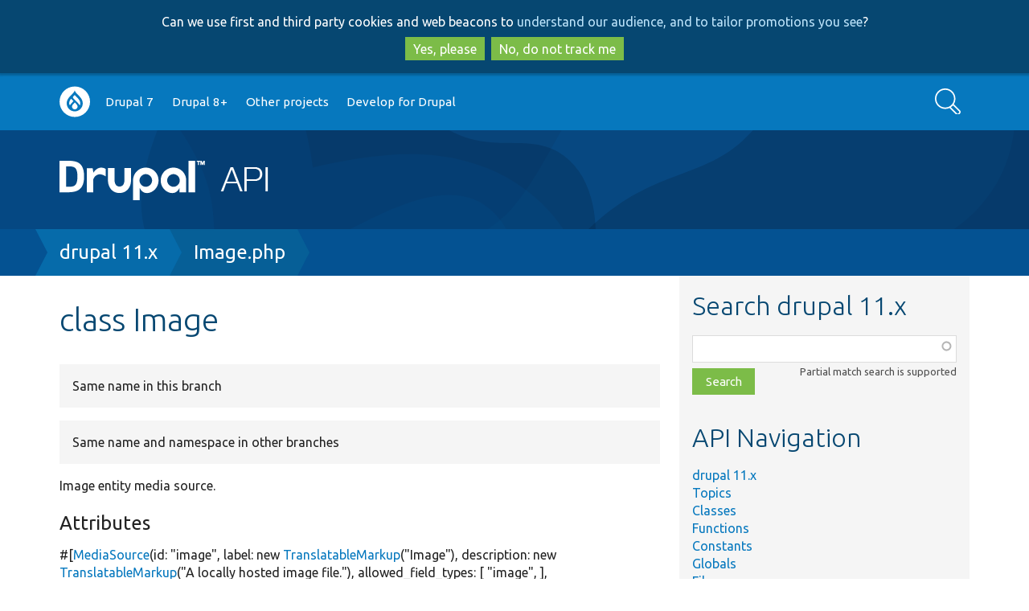

--- FILE ---
content_type: text/html; charset=UTF-8
request_url: https://api.drupal.org/api/drupal/core%21modules%21media%21src%21Plugin%21media%21Source%21Image.php/class/Image/11.x
body_size: 13821
content:
<!DOCTYPE html>
<html lang="en" dir="ltr">
  <head>
    <meta charset="utf-8" />
<script async src="https://www.googletagmanager.com/gtag/js?id=UA-2360451-17"></script>
<script>window.dataLayer = window.dataLayer || [];function gtag(){dataLayer.push(arguments)};gtag("js", new Date());gtag("set", "developer_id.dMDhkMT", true);gtag("config", "UA-2360451-17", {"groups":"default","anonymize_ip":true,"page_placeholder":"PLACEHOLDER_page_path","allow_ad_personalization_signals":false});</script>
<meta name="Generator" content="Drupal 10 (https://www.drupal.org)" />
<meta name="MobileOptimized" content="width" />
<meta name="HandheldFriendly" content="true" />
<meta name="viewport" content="width=device-width, initial-scale=1.0" />
<link rel="search" title="Drupal API" type="application/opensearchdescription+xml" href="https://api.drupal.org/api/opensearch" />
<link rel="icon" href="/core/misc/favicon.ico" type="image/png" />

    <title>class Image | Drupal API</title>
    <link rel="stylesheet" media="all" href="/sites/default/files/css/css_4HoLwVTHwaO8ic-1J9oXGLBbT8SuSKPvoJBh_VM8YF8.css?delta=0&amp;language=en&amp;theme=bluecheese&amp;include=eJxtjEEOAjEMxD5Utk9CaTu7VKRMlaQgfg-C6158sCXL7Lmy4bLThkT0x5GKLtQb4MiHsoimSkNutqboJitYOaYikP6Odlyr0d174LvjvcNP204GLPnbAyMXcaRnx8vzj9tgW4oP5HY6bg" />
<link rel="stylesheet" media="all" href="/sites/default/files/css/css_N1eeLHtDC1C9wK2Sa6NgA6UuQQIfgyTAhjnYDg2bz44.css?delta=1&amp;language=en&amp;theme=bluecheese&amp;include=eJxtjEEOAjEMxD5Utk9CaTu7VKRMlaQgfg-C6158sCXL7Lmy4bLThkT0x5GKLtQb4MiHsoimSkNutqboJitYOaYikP6Odlyr0d174LvjvcNP204GLPnbAyMXcaRnx8vzj9tgW4oP5HY6bg" />

    
  </head>
  <body class="drupalorg-site-api new-style path-api one-sidebar">
        <div id="skip-link" tabindex="-1">
      <a href="#main-content" class="visually-hidden focusable">
        Skip to main content
      </a>
      <a href="#search-block-form" class="visually-hidden focusable skip-link-search">
        Skip to search
      </a>
    </div>
    <div id="drupalorg-crosssite-gdpr">Can we use first and third party cookies and web beacons to <a href="https://www.drupal.org/terms">understand our audience, and to tailor promotions you see</a>?<br><button class="button yes">Yes, please</button><button class="button no">No, do not track me</button></div>
      <div class="dialog-off-canvas-main-canvas" data-off-canvas-main-canvas>
        <div id="nav-header">
        <div class="menu-nav">
            <a class="nav-btn" id="nav-open-btn" href="#block-system-main-menu"><img src="/themes/contrib/bluecheese/images/icon-w-menu.svg" alt="Main menu"></a>
    </div>
        <nav id="navigation-inner" class="container-12" role="navigation">
        <div class="region region-navigation">
    <nav role="navigation" aria-labelledby="block-system-main-menu-menu" id="block-system-main-menu">
            
  <h2 class="visually-hidden" id="block-system-main-menu-menu">Main navigation</h2>
  

        <div class="menu-block"><ul class="menu button">
              <ul>
              <li>
        <a href="https://www.drupal.org/home">Go to Drupal.org</a>
              </li>
          <li>
        <a href="/api/drupal/7.x" data-drupal-link-system-path="api/drupal/7.x">Drupal 7</a>
              </li>
          <li>
        <a href="/api/drupal" title="Drupal core 8 and beyond" data-drupal-link-system-path="project/2">Drupal 8+</a>
              </li>
          <li>
        <a href="/api/projects" data-drupal-link-system-path="api/projects">Other projects</a>
              </li>
          <li>
        <a href="http://drupal.org/documentation/develop">Develop for Drupal</a>
              </li>
        </ul>
  

</ul></div><a class="close-btn" href="#top">Return to content</a>
  </nav>
<div class="search-api-form block block-search-api-block" data-drupal-selector="search-api-form" id="block-search-form">
  <div class="block-inner">
    
        
          <div class="content">
        <form action="/search/api" method="get" id="search-api-form" accept-charset="UTF-8">
  <div class="js-form-item form-item form-type-search js-form-type-search form-item-keys js-form-item-keys form-no-label">
      <label for="edit-keys" class="visually-hidden">Search</label>
        <input title="Enter the terms you wish to search for." data-drupal-selector="edit-keys" type="search" id="edit-keys" name="keys" value="" size="15" maxlength="128" placeholder="" class="form-search" />

        </div>
<div data-drupal-selector="edit-actions" class="form-actions js-form-wrapper form-wrapper" id="edit-actions"><input data-drupal-selector="edit-submit" type="submit" id="edit-submit" value="Search" class="button js-form-submit form-submit" />
</div>

</form>

      </div>
      </div>
</div>

  </div>

    </nav>
  </div> 
  <header id="header" role="banner" class="clearfix">
    <div id="header-inner" class="container-12 clearfix">
      <div id="header-left">
        <div id="site-name"><a href="/"><img src="/sites/default/files/logo.png" alt="Drupal API" />
</a></div>
              </div>
      <div id="header-right">
              </div>
    </div>
  </header> 
  
  <div id="page" class="clearfix">
    <div id="page-heading">
      
              <div id="page-title-tools" class="container-12 clearfix" role="navigation">

          <div class="page-title-wrapper">
                      </div>

                  </div> 
        
        <div class="breadbox">  <h2 id="system-breadcrumb" class="visually-hidden">Breadcrumb</h2>
  <nav role="navigation" aria-labelledby="system-breadcrumb" class="breadcrumb container-12">
    <span><a href="/api/drupal/11.x">drupal 11.x</a></span><span><a href="/api/drupal/core%21modules%21media%21src%21Plugin%21media%21Source%21Image.php/11.x">Image.php</a></span>  </nav>
</div>

        
       
    </div> 
    
    <div class="container-12 page-inner">       
      <div id="main" role="main">
        
        <div id="content" class="clearfix">
          
          
                    <div id="content-inner" class="clearfix">  <div class="region region-content">
    <div data-drupal-messages-fallback class="hidden"></div>
<div id="block-bluecheese-page-title" class="block block-core">
  <div class="block-inner">
    
        
          <div class="content">
        
  <h1>class Image</h1>


      </div>
      </div>
</div>
<details class="api-alternatives"><summary>Same name in this branch</summary><ol class="api-alternatives"><li><a href="/api/drupal/core%21modules%21ckeditor5%21src%21Plugin%21CKEditor5Plugin%21Image.php/class/Image/11.x">11.x core/modules/ckeditor5/src/Plugin/CKEditor5Plugin/Image.php</a> \Drupal\ckeditor5\Plugin\CKEditor5Plugin\Image</li><li><a href="/api/drupal/core%21lib%21Drupal%21Core%21Image%21Image.php/class/Image/11.x">11.x core/lib/Drupal/Core/Image/Image.php</a> \Drupal\Core\Image\Image</li><li><a href="/api/drupal/core%21lib%21Drupal%21Component%21Utility%21Image.php/class/Image/11.x">11.x core/lib/Drupal/Component/Utility/Image.php</a> \Drupal\Component\Utility\Image</li></ol></details><details class="api-alternatives"><summary>Same name and namespace in other branches</summary><ol class="api-alternatives"><li><a href="/api/drupal/core%21modules%21media%21src%21Plugin%21media%21Source%21Image.php/class/Image/10">10 core/modules/media/src/Plugin/media/Source/Image.php</a> \Drupal\media\Plugin\media\Source\Image</li><li><a href="/api/drupal/core%21modules%21ckeditor5%21src%21Plugin%21CKEditor5Plugin%21Image.php/class/Image/10">10 core/modules/ckeditor5/src/Plugin/CKEditor5Plugin/Image.php</a> \Drupal\ckeditor5\Plugin\CKEditor5Plugin\Image</li><li><a href="/api/drupal/core%21lib%21Drupal%21Core%21Image%21Image.php/class/Image/10">10 core/lib/Drupal/Core/Image/Image.php</a> \Drupal\Core\Image\Image</li><li><a href="/api/drupal/core%21lib%21Drupal%21Component%21Utility%21Image.php/class/Image/10">10 core/lib/Drupal/Component/Utility/Image.php</a> \Drupal\Component\Utility\Image</li><li><a href="/api/drupal/core%21modules%21media%21src%21Plugin%21media%21Source%21Image.php/class/Image/9">9 core/modules/media/src/Plugin/media/Source/Image.php</a> \Drupal\media\Plugin\media\Source\Image</li><li><a href="/api/drupal/core%21modules%21ckeditor5%21src%21Plugin%21CKEditor5Plugin%21Image.php/class/Image/9">9 core/modules/ckeditor5/src/Plugin/CKEditor5Plugin/Image.php</a> \Drupal\ckeditor5\Plugin\CKEditor5Plugin\Image</li><li><a href="/api/drupal/core%21modules%21quickedit%21src%21Plugin%21InPlaceEditor%21Image.php/class/Image/9">9 core/modules/quickedit/src/Plugin/InPlaceEditor/Image.php</a> \Drupal\quickedit\Plugin\InPlaceEditor\Image</li><li><a href="/api/drupal/core%21modules%21image%21src%21Plugin%21InPlaceEditor%21Image.php/class/Image/9">9 core/modules/image/src/Plugin/InPlaceEditor/Image.php</a> \Drupal\image\Plugin\InPlaceEditor\Image</li><li><a href="/api/drupal/core%21lib%21Drupal%21Core%21Image%21Image.php/class/Image/9">9 core/lib/Drupal/Core/Image/Image.php</a> \Drupal\Core\Image\Image</li><li><a href="/api/drupal/core%21lib%21Drupal%21Component%21Utility%21Image.php/class/Image/9">9 core/lib/Drupal/Component/Utility/Image.php</a> \Drupal\Component\Utility\Image</li><li><a href="/api/drupal/core%21modules%21media%21src%21Plugin%21media%21Source%21Image.php/class/Image/8.9.x">8.9.x core/modules/media/src/Plugin/media/Source/Image.php</a> \Drupal\media\Plugin\media\Source\Image</li><li><a href="/api/drupal/core%21modules%21image%21src%21Plugin%21InPlaceEditor%21Image.php/class/Image/8.9.x">8.9.x core/modules/image/src/Plugin/InPlaceEditor/Image.php</a> \Drupal\image\Plugin\InPlaceEditor\Image</li><li><a href="/api/drupal/core%21lib%21Drupal%21Core%21Image%21Image.php/class/Image/8.9.x">8.9.x core/lib/Drupal/Core/Image/Image.php</a> \Drupal\Core\Image\Image</li><li><a href="/api/drupal/core%21lib%21Drupal%21Component%21Utility%21Image.php/class/Image/8.9.x">8.9.x core/lib/Drupal/Component/Utility/Image.php</a> \Drupal\Component\Utility\Image</li></ol></details>

  <p>Image entity media source.</p>

  

  <h3>Attributes</h3>
  <div class="php-attributes">#[<a href="/api/drupal/core%21modules%21media%21src%21Attribute%21MediaSource.php/class/MediaSource/11.x" title="Defines a MediaSource attribute." class="local">MediaSource</a>(id: <span class="php-string">"image"</span>, label: <span class="php-keyword">new</span> <span class="php-function-or-constant"><a href="/api/drupal/core%21lib%21Drupal%21Core%21StringTranslation%21TranslatableMarkup.php/class/TranslatableMarkup/11.x" title="Provides translatable markup class." class="local">TranslatableMarkup</a></span>(<span class="php-string">"Image"</span>), description: <span class="php-keyword">new</span> <span class="php-function-or-constant"><a href="/api/drupal/core%21lib%21Drupal%21Core%21StringTranslation%21TranslatableMarkup.php/class/TranslatableMarkup/11.x" title="Provides translatable markup class." class="local">TranslatableMarkup</a></span>(<span class="php-string">"A locally hosted image file."</span>), allowed_field_types: [
<span class="php-string">"image"</span>,
], default_thumbnail_filename: <span class="php-string">"no-thumbnail.png"</span>, thumbnail_alt_metadata_attribute: <span class="php-string">"thumbnail_alt_value"</span>)]</div>



  <h3>Hierarchy</h3>
  <ul><li>class \Drupal\Component\Plugin\<a href="/api/drupal/core%21lib%21Drupal%21Component%21Plugin%21PluginBase.php/class/PluginBase/11.x">PluginBase</a> implements <a href="/api/drupal/core%21lib%21Drupal%21Component%21Plugin%21PluginInspectionInterface.php/interface/PluginInspectionInterface/11.x">\Drupal\Component\Plugin\PluginInspectionInterface</a>, <a href="/api/drupal/core%21lib%21Drupal%21Component%21Plugin%21DerivativeInspectionInterface.php/interface/DerivativeInspectionInterface/11.x">\Drupal\Component\Plugin\DerivativeInspectionInterface</a><ul><li>class \Drupal\Core\Plugin\<a href="/api/drupal/core%21lib%21Drupal%21Core%21Plugin%21PluginBase.php/class/PluginBase/11.x">PluginBase</a> uses <a href="/api/drupal/core%21lib%21Drupal%21Core%21DependencyInjection%21AutowiredInstanceTrait.php/trait/AutowiredInstanceTrait/11.x">\Drupal\Core\DependencyInjection\AutowiredInstanceTrait</a>, <a href="/api/drupal/core%21lib%21Drupal%21Core%21StringTranslation%21StringTranslationTrait.php/trait/StringTranslationTrait/11.x">\Drupal\Core\StringTranslation\StringTranslationTrait</a>, <a href="/api/drupal/core%21lib%21Drupal%21Core%21DependencyInjection%21DependencySerializationTrait.php/trait/DependencySerializationTrait/11.x">\Drupal\Core\DependencyInjection\DependencySerializationTrait</a>, <a href="/api/drupal/core%21lib%21Drupal%21Core%21Messenger%21MessengerTrait.php/trait/MessengerTrait/11.x">\Drupal\Core\Messenger\MessengerTrait</a> extends <a href="/api/drupal/core%21lib%21Drupal%21Component%21Plugin%21PluginBase.php/class/PluginBase/11.x">\Drupal\Component\Plugin\PluginBase</a><ul><li>class \Drupal\media\<a href="/api/drupal/core%21modules%21media%21src%21MediaSourceBase.php/class/MediaSourceBase/11.x">MediaSourceBase</a> implements <a href="/api/drupal/core%21modules%21media%21src%21MediaSourceInterface.php/interface/MediaSourceInterface/11.x">\Drupal\media\MediaSourceInterface</a>, <a href="/api/drupal/core%21lib%21Drupal%21Core%21Plugin%21ContainerFactoryPluginInterface.php/interface/ContainerFactoryPluginInterface/11.x">\Drupal\Core\Plugin\ContainerFactoryPluginInterface</a> extends <a href="/api/drupal/core%21lib%21Drupal%21Core%21Plugin%21PluginBase.php/class/PluginBase/11.x">\Drupal\Core\Plugin\PluginBase</a><ul><li>class \Drupal\media\Plugin\media\Source\<a href="/api/drupal/core%21modules%21media%21src%21Plugin%21media%21Source%21File.php/class/File/11.x">File</a> extends <a href="/api/drupal/core%21modules%21media%21src%21MediaSourceBase.php/class/MediaSourceBase/11.x">\Drupal\media\MediaSourceBase</a><ul><li>class \Drupal\media\Plugin\media\Source\<a href="/api/drupal/core%21modules%21media%21src%21Plugin%21media%21Source%21Image.php/class/Image/11.x" class="active">Image</a> extends <a href="/api/drupal/core%21modules%21media%21src%21Plugin%21media%21Source%21File.php/class/File/11.x">\Drupal\media\Plugin\media\Source\File</a></li></ul></li></ul></li></ul></li></ul></li></ul><p><a href="/api/drupal/core%21modules%21media%21src%21Plugin%21media%21Source%21Image.php/class/hierarchy/Image/11.x">Expanded class hierarchy of <em class="placeholder">Image</em></a></p>


  <h3>See also</h3>
  <p>
<a href="/api/drupal/core%21lib%21Drupal%21Core%21Image%21ImageInterface.php/interface/ImageInterface/11.x" title="Provides an interface for image objects." class="local">\Drupal\Core\Image\ImageInterface</a></p>



  <details class="api-references"><summary>3 files declare their use of <em class="placeholder">Image</em></summary><dl class="api-functions">
      <dt><a href="/api/drupal/core%21modules%21media_library%21tests%21src%21Functional%21MediaLibraryDisplayModeTest.php/11.x">MediaLibraryDisplayModeTest.php</a> <small>in core/<wbr />modules/<wbr />media_library/<wbr />tests/<wbr />src/<wbr />Functional/<wbr /><a href="/api/drupal/core%21modules%21media_library%21tests%21src%21Functional%21MediaLibraryDisplayModeTest.php/11.x">MediaLibraryDisplayModeTest.php</a></small></dt>
    <dd></dd>
      <dt><a href="/api/drupal/core%21modules%21media%21tests%21src%21FunctionalJavascript%21MediaSourceImageTest.php/11.x">MediaSourceImageTest.php</a> <small>in core/<wbr />modules/<wbr />media/<wbr />tests/<wbr />src/<wbr />FunctionalJavascript/<wbr /><a href="/api/drupal/core%21modules%21media%21tests%21src%21FunctionalJavascript%21MediaSourceImageTest.php/11.x">MediaSourceImageTest.php</a></small></dt>
    <dd></dd>
      <dt><a href="/api/drupal/core%21profiles%21standard%21tests%21src%21Traits%21StandardTestTrait.php/11.x">StandardTestTrait.php</a> <small>in core/<wbr />profiles/<wbr />standard/<wbr />tests/<wbr />src/<wbr />Traits/<wbr /><a href="/api/drupal/core%21profiles%21standard%21tests%21src%21Traits%21StandardTestTrait.php/11.x">StandardTestTrait.php</a></small></dt>
    <dd></dd>
  </dl>
</details>
  <details class="api-references"><summary>330 string references to <em class="placeholder">&#039;Image&#039;</em></summary><dl class="api-functions">
      <dt><a href="/api/drupal/core%21tests%21fixtures%21default_content%21media%21344b943c-b231-4d73-9669-0b0a2be12aa5.yml/11.x">344b943c-b231-4d73-9669-0b0a2be12aa5.yml</a> <small>in core/<wbr />tests/<wbr />fixtures/<wbr />default_content/<wbr />media/<wbr /><a href="/api/drupal/core%21tests%21fixtures%21default_content%21media%21344b943c-b231-4d73-9669-0b0a2be12aa5.yml/11.x">344b943c-b231-4d73-9669-0b0a2be12aa5.yml</a></small></dt>
    <dd>core/tests/fixtures/default_content/media/344b943c-b231-4d73-9669-0b0a2be12aa5.yml</dd>
      <dt><a href="/api/drupal/core%21modules%21file%21tests%21src%21FunctionalJavascript%21AjaxFileManagedMultipleTest.php/function/AjaxFileManagedMultipleTest%3A%3AtestMultipleFilesUpload/11.x">AjaxFileManagedMultipleTest::testMultipleFilesUpload</a> <small>in core/<wbr />modules/<wbr />file/<wbr />tests/<wbr />src/<wbr />FunctionalJavascript/<wbr /><a href="/api/drupal/core%21modules%21file%21tests%21src%21FunctionalJavascript%21AjaxFileManagedMultipleTest.php/11.x">AjaxFileManagedMultipleTest.php</a></small></dt>
    <dd>Tests if managed file form element works well with multiple files upload.</dd>
      <dt><a href="/api/drupal/core%21profiles%21demo_umami%21themes%21umami%21components%21banner%21banner.component.yml/11.x">banner.component.yml</a> <small>in core/<wbr />profiles/<wbr />demo_umami/<wbr />themes/<wbr />umami/<wbr />components/<wbr />banner/<wbr /><a href="/api/drupal/core%21profiles%21demo_umami%21themes%21umami%21components%21banner%21banner.component.yml/11.x">banner.component.yml</a></small></dt>
    <dd>core/profiles/demo_umami/themes/umami/components/banner/banner.component.yml</dd>
      <dt><a href="/api/drupal/core%21modules%21ckeditor5%21ckeditor5.ckeditor5.yml/11.x">ckeditor5.ckeditor5.yml</a> <small>in core/<wbr />modules/<wbr />ckeditor5/<wbr /><a href="/api/drupal/core%21modules%21ckeditor5%21ckeditor5.ckeditor5.yml/11.x">ckeditor5.ckeditor5.yml</a></small></dt>
    <dd>core/modules/ckeditor5/ckeditor5.ckeditor5.yml</dd>
      <dt><a href="/api/drupal/core%21modules%21ckeditor5%21tests%21src%21FunctionalJavascript%21CKEditor5AllowedTagsTest.php/function/CKEditor5AllowedTagsTest%3A%3AtestImgAddedViaUploadPlugin/11.x">CKEditor5AllowedTagsTest::testImgAddedViaUploadPlugin</a> <small>in core/<wbr />modules/<wbr />ckeditor5/<wbr />tests/<wbr />src/<wbr />FunctionalJavascript/<wbr /><a href="/api/drupal/core%21modules%21ckeditor5%21tests%21src%21FunctionalJavascript%21CKEditor5AllowedTagsTest.php/11.x">CKEditor5AllowedTagsTest.php</a></small></dt>
    <dd>Tests that the img tag is added after enabling image uploads.</dd>
  </dl>
<p><a href="/api/drupal/core%21modules%21media%21src%21Plugin%21media%21Source%21Image.php/class/references/Image/11.x">... See full list</a></p></details>

<h3>File</h3>

  <div class="git-link-wrapper">
    <a class="git-link" href="https://git.drupalcode.org/project/drupal/-/blob/11.x/core/modules/media/src/Plugin/media/Source/Image.php">View on git.drupalcode.org</a>
  </div>

<p class="api-defined">
<dl>
  <dt>
              core/<wbr />modules/<wbr />media/<wbr />src/<wbr />Plugin/<wbr />media/<wbr />Source/<wbr /><a href="/api/drupal/core%21modules%21media%21src%21Plugin%21media%21Source%21Image.php/11.x">Image.php</a>, line 23
    
   </dt>
</dl>
</p>


  <h3>Namespace</h3>
  <a href="/api/drupal/namespace/Drupal%21media%21Plugin%21media%21Source/11.x">Drupal\media\Plugin\media\Source</a>

<details class="api-view-source">
  <summary>
    View source
  </summary>
  <pre class="php"><code><span class="php-keyword">class</span> <span class="php-function-or-constant"><a href="/api/drupal/core%21modules%21media%21src%21Plugin%21media%21Source%21Image.php/class/Image/11.x" title="Image entity media source." class="local">Image</a></span> <span class="php-keyword">extends</span> File {
  <span class="php-comment">
  /**
   * Key for &quot;image width&quot; metadata attribute.
   *
   * @var string
   */</span>
  <span class="php-keyword">const</span> <span class="php-function-or-constant">METADATA_ATTRIBUTE_WIDTH</span> = <span class="php-string">'width'</span>;
  <span class="php-comment">
  /**
   * Key for &quot;image height&quot; metadata attribute.
   *
   * @var string
   */</span>
  <span class="php-keyword">const</span> <span class="php-function-or-constant">METADATA_ATTRIBUTE_HEIGHT</span> = <span class="php-string">'height'</span>;
  <span class="php-comment">
  /**
   * The image factory service.
   *
   * @var \Drupal\Core\Image\ImageFactory
   */</span>
  protected $imageFactory;
  <span class="php-comment">
  /**
   * The file system service.
   *
   * @var \Drupal\Core\File\FileSystemInterface
   */</span>
  protected $fileSystem;
  <span class="php-comment">
  /**
   * Constructs a new class instance.
   *
   * @param array $configuration
   *   A configuration array containing information about the plugin instance.
   * @param string $plugin_id
   *   The plugin ID for the plugin instance.
   * @param mixed $plugin_definition
   *   The plugin implementation definition.
   * @param \Drupal\Core\Entity\EntityTypeManagerInterface $entity_type_manager
   *   Entity type manager service.
   * @param \Drupal\Core\Entity\EntityFieldManagerInterface $entity_field_manager
   *   Entity field manager service.
   * @param \Drupal\Core\Field\FieldTypePluginManagerInterface $field_type_manager
   *   The field type plugin manager service.
   * @param \Drupal\Core\Config\ConfigFactoryInterface $config_factory
   *   The config factory service.
   * @param \Drupal\Core\Image\ImageFactory $image_factory
   *   The image factory.
   * @param \Drupal\Core\File\FileSystemInterface $file_system
   *   The file system service.
   */</span>
  public <span class="php-keyword">function</span> <span class="php-function-or-constant">__construct</span>(array <span class="php-variable">$configuration</span>, <span class="php-variable">$plugin_id</span>, <span class="php-variable">$plugin_definition</span>, EntityTypeManagerInterface <span class="php-variable">$entity_type_manager</span>, EntityFieldManagerInterface <span class="php-variable">$entity_field_manager</span>, FieldTypePluginManagerInterface <span class="php-variable">$field_type_manager</span>, ConfigFactoryInterface <span class="php-variable">$config_factory</span>, ImageFactory <span class="php-variable">$image_factory</span>, FileSystemInterface <span class="php-variable">$file_system</span>) {
    <span class="php-function-or-constant"><a href="/api/drupal/core%21modules%21media%21src%21Plugin%21media%21Source%21File.php/class/File/11.x" title="File entity media source." class="local">parent</a></span>::<span class="php-function-or-constant"><a href="/api/drupal/core%21modules%21media%21src%21MediaSourceBase.php/function/MediaSourceBase%3A%3A__construct/11.x" title="Constructs a new class instance." class="local">__construct</a></span>(<span class="php-variable">$configuration</span>, <span class="php-variable">$plugin_id</span>, <span class="php-variable">$plugin_definition</span>, <span class="php-variable">$entity_type_manager</span>, <span class="php-variable">$entity_field_manager</span>, <span class="php-variable">$field_type_manager</span>, <span class="php-variable">$config_factory</span>);
    <span class="php-variable">$this</span>-&gt;<span class="php-function-or-constant"><a href="/api/drupal/core%21modules%21media%21src%21Plugin%21media%21Source%21Image.php/property/Image%3A%3AimageFactory/11.x" title="The image factory service." class="local">imageFactory</a></span> = <span class="php-variable">$image_factory</span>;
    <span class="php-variable">$this</span>-&gt;<span class="php-function-or-constant"><a href="/api/drupal/core%21modules%21media%21src%21Plugin%21media%21Source%21Image.php/property/Image%3A%3AfileSystem/11.x" title="The file system service." class="local">fileSystem</a></span> = <span class="php-variable">$file_system</span>;
  }
  <span class="php-comment">
  /**
   * {@inheritdoc}
   */</span>
  public static <span class="php-keyword">function</span> <span class="php-function-or-constant">create</span>(ContainerInterface <span class="php-variable">$container</span>, array <span class="php-variable">$configuration</span>, <span class="php-variable">$plugin_id</span>, <span class="php-variable">$plugin_definition</span>) {
    <span class="php-keyword">return</span> <span class="php-keyword">new</span> <span class="php-function-or-constant"><a href="/api/drupal/core%21modules%21media%21src%21Plugin%21media%21Source%21Image.php/class/Image/11.x" title="Image entity media source." class="local">static</a></span>(<span class="php-variable">$configuration</span>, <span class="php-variable">$plugin_id</span>, <span class="php-variable">$plugin_definition</span>, <span class="php-variable">$container</span>-&gt;<span class="php-function-or-constant"><a href="/api/drupal/11.x/search/get" title="Multiple implementations exist." class="local">get</a></span>(<span class="php-function-or-constant">'<a href="/api/drupal/core%21core.services.yml/service/entity_type.manager/11.x" title="Drupal\Core\Entity\EntityTypeManager" class="local">entity_type.manager</a>'</span>), <span class="php-variable">$container</span>-&gt;<span class="php-function-or-constant"><a href="/api/drupal/11.x/search/get" title="Multiple implementations exist." class="local">get</a></span>(<span class="php-function-or-constant">'<a href="/api/drupal/core%21core.services.yml/service/entity_field.manager/11.x" title="Drupal\Core\Entity\EntityFieldManager" class="local">entity_field.manager</a>'</span>), <span class="php-variable">$container</span>-&gt;<span class="php-function-or-constant"><a href="/api/drupal/11.x/search/get" title="Multiple implementations exist." class="local">get</a></span>(<span class="php-function-or-constant">'<a href="/api/drupal/core%21core.services.yml/service/plugin.manager.field.field_type/11.x" title="Drupal\Core\Field\FieldTypePluginManager" class="local">plugin.manager.field.field_type</a>'</span>), <span class="php-variable">$container</span>-&gt;<span class="php-function-or-constant"><a href="/api/drupal/11.x/search/get" title="Multiple implementations exist." class="local">get</a></span>(<span class="php-function-or-constant">'<a href="/api/drupal/core%21core.services.yml/service/config.factory/11.x" title="Drupal\Core\Config\ConfigFactory" class="local">config.factory</a>'</span>), <span class="php-variable">$container</span>-&gt;<span class="php-function-or-constant"><a href="/api/drupal/11.x/search/get" title="Multiple implementations exist." class="local">get</a></span>(<span class="php-function-or-constant">'<a href="/api/drupal/core%21core.services.yml/service/image.factory/11.x" title="Drupal\Core\Image\ImageFactory" class="local">image.factory</a>'</span>), <span class="php-variable">$container</span>-&gt;<span class="php-function-or-constant"><a href="/api/drupal/11.x/search/get" title="Multiple implementations exist." class="local">get</a></span>(<span class="php-function-or-constant">'<a href="/api/drupal/core%21core.services.yml/service/file_system/11.x" title="Drupal\Core\File\FileSystem" class="local">file_system</a>'</span>));
  }
  <span class="php-comment">
  /**
   * {@inheritdoc}
   */</span>
  public <span class="php-keyword">function</span> <span class="php-function-or-constant">getMetadataAttributes</span>() {
    <span class="php-variable">$attributes</span> = <span class="php-function-or-constant"><a href="/api/drupal/core%21modules%21media%21src%21Plugin%21media%21Source%21File.php/class/File/11.x" title="File entity media source." class="local">parent</a></span>::<span class="php-function-or-constant"><a href="/api/drupal/core%21modules%21media%21src%21Plugin%21media%21Source%21File.php/function/File%3A%3AgetMetadataAttributes/11.x" title="Gets a list of metadata attributes provided by this plugin." class="local">getMetadataAttributes</a></span>();
    <span class="php-variable">$attributes</span> += [
      static::METADATA_ATTRIBUTE_WIDTH =&gt; <span class="php-variable">$this</span>-&gt;<span class="php-function-or-constant"><a href="/api/drupal/core%21lib%21Drupal%21Core%21StringTranslation%21StringTranslationTrait.php/function/StringTranslationTrait%3A%3At/11.x" title="Translates a string to the current language or to a given language." class="local">t</a></span>(<span class="php-string">'Width'</span>),
      static::METADATA_ATTRIBUTE_HEIGHT =&gt; <span class="php-variable">$this</span>-&gt;<span class="php-function-or-constant"><a href="/api/drupal/core%21lib%21Drupal%21Core%21StringTranslation%21StringTranslationTrait.php/function/StringTranslationTrait%3A%3At/11.x" title="Translates a string to the current language or to a given language." class="local">t</a></span>(<span class="php-string">'Height'</span>),
    ];
    <span class="php-keyword">return</span> <span class="php-variable">$attributes</span>;
  }
  <span class="php-comment">
  /**
   * {@inheritdoc}
   */</span>
  public <span class="php-keyword">function</span> <span class="php-function-or-constant">getMetadata</span>(MediaInterface <span class="php-variable">$media</span>, <span class="php-variable">$name</span>) {
    <span class="php-comment">// Get the file and image data.</span>
    <span class="php-comment">/** @var \Drupal\file\FileInterface $file */</span>
    <span class="php-variable">$file</span> = <span class="php-variable">$media</span>-&gt;<span class="php-function-or-constant"><a href="/api/drupal/11.x/search/get" title="Multiple implementations exist." class="local">get</a></span>(<span class="php-variable">$this</span>-&gt;<span class="php-function-or-constant"><a href="/api/drupal/core%21lib%21Drupal%21Component%21Plugin%21PluginBase.php/property/PluginBase%3A%3Aconfiguration/11.x" title="Configuration information passed into the plugin." class="local">configuration</a></span>[<span class="php-string">'source_field'</span>])-&gt;<span class="php-function-or-constant"><a href="/api/drupal/11.x/search/entity" title="Multiple implementations exist." class="local">entity</a></span>;
    <span class="php-comment">// If the source field is not required, it may be empty.</span>
    <span class="php-keyword">if</span> (!<span class="php-variable">$file</span>) {
      <span class="php-keyword">return</span> <span class="php-function-or-constant"><a href="/api/drupal/core%21modules%21media%21src%21Plugin%21media%21Source%21File.php/class/File/11.x" title="File entity media source." class="local">parent</a></span>::<span class="php-function-or-constant"><a href="/api/drupal/core%21modules%21media%21src%21Plugin%21media%21Source%21File.php/function/File%3A%3AgetMetadata/11.x" title="Gets the value for a metadata attribute for a given media item." class="local">getMetadata</a></span>(<span class="php-variable">$media</span>, <span class="php-variable">$name</span>);
    }
    <span class="php-variable">$uri</span> = <span class="php-variable">$file</span>-&gt;<span class="php-function-or-constant"><a href="/api/drupal/11.x/search/getFileUri" title="Multiple implementations exist." class="local">getFileUri</a></span>();
    <span class="php-keyword">switch</span> (<span class="php-variable">$name</span>) {
      <span class="php-keyword">case</span> static::METADATA_ATTRIBUTE_WIDTH:
        <span class="php-variable">$image</span> = <span class="php-variable">$this</span>-&gt;<span class="php-function-or-constant"><a href="/api/drupal/core%21modules%21media%21src%21Plugin%21media%21Source%21Image.php/property/Image%3A%3AimageFactory/11.x" title="The image factory service." class="local">imageFactory</a></span>
          -&gt;<span class="php-function-or-constant"><a href="/api/drupal/11.x/search/get" title="Multiple implementations exist." class="local">get</a></span>(<span class="php-variable">$uri</span>);
        <span class="php-keyword">return</span> <span class="php-variable">$image</span>-&gt;<span class="php-function-or-constant"><a href="/api/drupal/11.x/search/getWidth" title="Multiple implementations exist." class="local">getWidth</a></span>() ?: <span class="php-function-or-constant">NULL</span>;
      <span class="php-keyword">case</span> static::METADATA_ATTRIBUTE_HEIGHT:
        <span class="php-variable">$image</span> = <span class="php-variable">$this</span>-&gt;<span class="php-function-or-constant"><a href="/api/drupal/core%21modules%21media%21src%21Plugin%21media%21Source%21Image.php/property/Image%3A%3AimageFactory/11.x" title="The image factory service." class="local">imageFactory</a></span>
          -&gt;<span class="php-function-or-constant"><a href="/api/drupal/11.x/search/get" title="Multiple implementations exist." class="local">get</a></span>(<span class="php-variable">$uri</span>);
        <span class="php-keyword">return</span> <span class="php-variable">$image</span>-&gt;<span class="php-function-or-constant"><a href="/api/drupal/11.x/search/getHeight" title="Multiple implementations exist." class="local">getHeight</a></span>() ?: <span class="php-function-or-constant">NULL</span>;
      <span class="php-keyword">case</span> <span class="php-string">'thumbnail_uri'</span>:
        <span class="php-keyword">return</span> <span class="php-variable">$uri</span>;
      <span class="php-keyword">case</span> <span class="php-string">'thumbnail_alt_value'</span>:
        <span class="php-keyword">return</span> <span class="php-variable">$media</span>-&gt;<span class="php-function-or-constant"><a href="/api/drupal/11.x/search/get" title="Multiple implementations exist." class="local">get</a></span>(<span class="php-variable">$this</span>-&gt;<span class="php-function-or-constant"><a href="/api/drupal/core%21lib%21Drupal%21Component%21Plugin%21PluginBase.php/property/PluginBase%3A%3Aconfiguration/11.x" title="Configuration information passed into the plugin." class="local">configuration</a></span>[<span class="php-string">'source_field'</span>])-&gt;<span class="php-function-or-constant">alt</span> ?? <span class="php-function-or-constant"><a href="/api/drupal/core%21modules%21media%21src%21Plugin%21media%21Source%21File.php/class/File/11.x" title="File entity media source." class="local">parent</a></span>::<span class="php-function-or-constant"><a href="/api/drupal/core%21modules%21media%21src%21Plugin%21media%21Source%21File.php/function/File%3A%3AgetMetadata/11.x" title="Gets the value for a metadata attribute for a given media item." class="local">getMetadata</a></span>(<span class="php-variable">$media</span>, <span class="php-variable">$name</span>);
    }
    <span class="php-keyword">return</span> <span class="php-function-or-constant"><a href="/api/drupal/core%21modules%21media%21src%21Plugin%21media%21Source%21File.php/class/File/11.x" title="File entity media source." class="local">parent</a></span>::<span class="php-function-or-constant"><a href="/api/drupal/core%21modules%21media%21src%21Plugin%21media%21Source%21File.php/function/File%3A%3AgetMetadata/11.x" title="Gets the value for a metadata attribute for a given media item." class="local">getMetadata</a></span>(<span class="php-variable">$media</span>, <span class="php-variable">$name</span>);
  }
  <span class="php-comment">
  /**
   * {@inheritdoc}
   */</span>
  public <span class="php-keyword">function</span> <span class="php-function-or-constant">createSourceField</span>(MediaTypeInterface <span class="php-variable">$type</span>) {
    <span class="php-comment">/** @var \Drupal\field\FieldConfigInterface $field */</span>
    <span class="php-variable">$field</span> = <span class="php-function-or-constant"><a href="/api/drupal/core%21modules%21media%21src%21Plugin%21media%21Source%21File.php/class/File/11.x" title="File entity media source." class="local">parent</a></span>::<span class="php-function-or-constant"><a href="/api/drupal/core%21modules%21media%21src%21Plugin%21media%21Source%21File.php/function/File%3A%3AcreateSourceField/11.x" title="Creates the source field definition for a type." class="local">createSourceField</a></span>(<span class="php-variable">$type</span>);
    <span class="php-comment">// Reset the field to its default settings so that we don&#039;t inherit the</span>
    <span class="php-comment">// settings from the parent class&#039; source field.</span>
    <span class="php-variable">$settings</span> = <span class="php-variable">$this</span>-&gt;<span class="php-function-or-constant"><a href="/api/drupal/core%21modules%21media%21src%21MediaSourceBase.php/property/MediaSourceBase%3A%3AfieldTypeManager/11.x" title="The field type plugin manager service." class="local">fieldTypeManager</a></span>
      -&gt;<span class="php-function-or-constant"><a href="/api/drupal/11.x/search/getDefaultFieldSettings" title="Multiple implementations exist." class="local">getDefaultFieldSettings</a></span>(<span class="php-variable">$field</span>-&gt;<span class="php-function-or-constant"><a href="/api/drupal/11.x/search/getType" title="Multiple implementations exist." class="local">getType</a></span>());
    <span class="php-keyword">return</span> <span class="php-variable">$field</span>-&gt;<span class="php-function-or-constant"><a href="/api/drupal/11.x/search/set" title="Multiple implementations exist." class="local">set</a></span>(<span class="php-function-or-constant">'<a href="/api/drupal/core%21core.services.yml/service/settings/11.x" title="Drupal\Core\Site\Settings" class="local">settings</a>'</span>, <span class="php-variable">$settings</span>);
  }
  <span class="php-comment">
  /**
   * {@inheritdoc}
   */</span>
  public <span class="php-keyword">function</span> <span class="php-function-or-constant">prepareViewDisplay</span>(MediaTypeInterface <span class="php-variable">$type</span>, EntityViewDisplayInterface <span class="php-variable">$display</span>) {
    <span class="php-function-or-constant"><a href="/api/drupal/core%21modules%21media%21src%21Plugin%21media%21Source%21File.php/class/File/11.x" title="File entity media source." class="local">parent</a></span>::<span class="php-function-or-constant"><a href="/api/drupal/core%21modules%21media%21src%21MediaSourceBase.php/function/MediaSourceBase%3A%3AprepareViewDisplay/11.x" title="Prepares the media type fields for this source in the view display." class="local">prepareViewDisplay</a></span>(<span class="php-variable">$type</span>, <span class="php-variable">$display</span>);
    <span class="php-comment">// Use the `large` image style and do not link the image to anything.</span>
    <span class="php-comment">// This will prevent the out-of-the-box configuration from outputting very</span>
    <span class="php-comment">// large raw images. If the `large` image style has been deleted, do not</span>
    <span class="php-comment">// set an image style.</span>
    <span class="php-variable">$field_name</span> = <span class="php-variable">$this</span>-&gt;<span class="php-function-or-constant"><a href="/api/drupal/core%21modules%21media%21src%21MediaSourceBase.php/function/MediaSourceBase%3A%3AgetSourceFieldDefinition/11.x" title="Get the source field definition for a media type." class="local">getSourceFieldDefinition</a></span>(<span class="php-variable">$type</span>)
      -&gt;<span class="php-function-or-constant"><a href="/api/drupal/11.x/search/getName" title="Multiple implementations exist." class="local">getName</a></span>();
    <span class="php-variable">$component</span> = <span class="php-variable">$display</span>-&gt;<span class="php-function-or-constant"><a href="/api/drupal/11.x/search/getComponent" title="Multiple implementations exist." class="local">getComponent</a></span>(<span class="php-variable">$field_name</span>);
    <span class="php-variable">$component</span>[<span class="php-function-or-constant">'<a href="/api/drupal/core%21core.services.yml/service/settings/11.x" title="Drupal\Core\Site\Settings" class="local">settings</a>'</span>][<span class="php-string">'image_link'</span>] = <span class="php-string">''</span>;
    <span class="php-variable">$component</span>[<span class="php-function-or-constant">'<a href="/api/drupal/core%21core.services.yml/service/settings/11.x" title="Drupal\Core\Site\Settings" class="local">settings</a>'</span>][<span class="php-string">'image_style'</span>] = <span class="php-string">''</span>;
    <span class="php-keyword">if</span> (<span class="php-variable">$this</span>-&gt;<span class="php-function-or-constant"><a href="/api/drupal/core%21modules%21media%21src%21MediaSourceBase.php/property/MediaSourceBase%3A%3AentityTypeManager/11.x" title="The entity type manager service." class="local">entityTypeManager</a></span>
      -&gt;<span class="php-function-or-constant"><a href="/api/drupal/11.x/search/getStorage" title="Multiple implementations exist." class="local">getStorage</a></span>(<span class="php-string">'image_style'</span>)
      -&gt;<span class="php-function-or-constant"><a href="/api/drupal/11.x/search/load" title="Multiple implementations exist." class="local">load</a></span>(<span class="php-string">'large'</span>)) {
      <span class="php-variable">$component</span>[<span class="php-function-or-constant">'<a href="/api/drupal/core%21core.services.yml/service/settings/11.x" title="Drupal\Core\Site\Settings" class="local">settings</a>'</span>][<span class="php-string">'image_style'</span>] = <span class="php-string">'large'</span>;
    }
    <span class="php-variable">$display</span>-&gt;<span class="php-function-or-constant"><a href="/api/drupal/11.x/search/setComponent" title="Multiple implementations exist." class="local">setComponent</a></span>(<span class="php-variable">$field_name</span>, <span class="php-variable">$component</span>);
  }

}</code></pre>
</details>

<h3>Members</h3><div class="views-element-container"><div class="js-view-dom-id-4b9339dcff0de0ebba19b8c283be024c2aaa819f593f0468b5098898d6608861">
  
  
  

  
  <form class="views-exposed-form" data-drupal-selector="views-exposed-form-api-members-block-member-list" action="/api/drupal/core%21modules%21media%21src%21Plugin%21media%21Source%21Image.php/class/Image/11.x" method="get" id="views-exposed-form-api-members-block-member-list" accept-charset="UTF-8">
  <div class="js-form-item form-item form-type-textfield js-form-type-textfield form-item-title js-form-item-title">
      <label for="edit-title--2">Name contains</label>
        <input data-drupal-selector="edit-title" type="text" id="edit-title--2" name="title" value="" size="30" maxlength="128" class="form-text" />

        </div>
<div class="js-form-item form-item form-type-textfield js-form-type-textfield form-item-title-1 js-form-item-title-1">
      <label for="edit-title-1--2">Name does not contain</label>
        <input data-drupal-selector="edit-title-1" type="text" id="edit-title-1--2" name="title_1" value="" size="30" maxlength="128" class="form-text" />

        </div>
<div class="js-form-item form-item form-type-textfield js-form-type-textfield form-item-object-type js-form-item-object-type">
      <label for="edit-object-type--2">Object type</label>
        <input data-drupal-selector="edit-object-type" type="text" id="edit-object-type--2" name="object_type" value="" size="30" maxlength="128" class="form-text" />

        </div>
<div data-drupal-selector="edit-actions" class="form-actions js-form-wrapper form-wrapper" id="edit-actions--2"><input data-drupal-selector="edit-submit-api-members-2" type="submit" id="edit-submit-api-members--2" value="Apply" class="button js-form-submit form-submit" />
</div>


</form>

  

  <table class="cols-7">
        <thead>
      <tr>
                                                  <th id="view-title-table-column" aria-sort="ascending" class="views-field views-field-title is-active" scope="col"><a href="?title=&amp;title_1=&amp;object_type=&amp;order=title&amp;sort=desc" title="sort by Title" rel="nofollow">Title<span class="tablesort tablesort--desc">
  <span class="visually-hidden">
    Sort descending
      </span>
</span>
</a></th>
                                                  <th id="view-deprecated-table-column" class="views-field views-field-deprecated" scope="col">Deprecated</th>
                                                  <th id="view-modifiers-table-column" class="views-field views-field-modifiers" scope="col"><a href="?title=&amp;title_1=&amp;object_type=&amp;order=modifiers&amp;sort=asc" title="sort by Modifiers" rel="nofollow">Modifiers</a></th>
                                                  <th id="view-object-type-table-column" class="views-field views-field-object-type" scope="col"><a href="?title=&amp;title_1=&amp;object_type=&amp;order=object_type&amp;sort=asc" title="sort by Object type" rel="nofollow">Object type</a></th>
                                                  <th id="view-summary-table-column" class="views-field views-field-summary" scope="col"><a href="?title=&amp;title_1=&amp;object_type=&amp;order=summary&amp;sort=asc" title="sort by Summary" rel="nofollow">Summary</a></th>
                            <th id="view-title-1-table-column" class="views-field views-field-summary" scope="col">Overriden Title</th>
                                                  <th id="view-reference-count-table-column" class="views-field views-field-reference-count" scope="col"><a href="?title=&amp;title_1=&amp;object_type=&amp;order=reference_count&amp;sort=asc" title="sort by Overrides" rel="nofollow">Overrides</a></th>
              </tr>
    </thead>
    <tbody>
          <tr class="odd">
                                                                                        <td headers="view-title-table-column" class="views-field views-field-title is-active"><a href="/api/drupal/core%21lib%21Drupal%21Core%21DependencyInjection%21AutowiredInstanceTrait.php/function/AutowiredInstanceTrait%3A%3AcreateInstanceAutowired/11.x">AutowiredInstanceTrait::createInstanceAutowired</a>          </td>
                                                                                        <td headers="view-deprecated-table-column" class="views-field views-field-deprecated">          </td>
                                                                                        <td headers="view-modifiers-table-column" class="views-field views-field-modifiers">public static          </td>
                                                                                        <td headers="view-object-type-table-column" class="views-field views-field-object-type">function          </td>
                                                                                        <td headers="view-summary-table-column" class="views-field views-field-summary">Instantiates a new instance of the implementing class using autowiring.          </td>
                            <td headers="view-title-1-table-column" class="views-field views-field-summary">          </td>
                                                                                        <td headers="view-reference-count-table-column" class="views-field views-field-reference-count">          </td>
              </tr>
          <tr class="even">
                                                                                        <td headers="view-title-table-column" class="views-field views-field-title is-active"><a href="/api/drupal/core%21lib%21Drupal%21Core%21DependencyInjection%21DependencySerializationTrait.php/property/DependencySerializationTrait%3A%3A_entityStorages/11.x">DependencySerializationTrait::$_entityStorages</a>          </td>
                                                                                        <td headers="view-deprecated-table-column" class="views-field views-field-deprecated">          </td>
                                                                                        <td headers="view-modifiers-table-column" class="views-field views-field-modifiers">protected          </td>
                                                                                        <td headers="view-object-type-table-column" class="views-field views-field-object-type">property          </td>
                                                                                        <td headers="view-summary-table-column" class="views-field views-field-summary">An array of entity type IDs keyed by the property name of their storages.          </td>
                            <td headers="view-title-1-table-column" class="views-field views-field-summary">          </td>
                                                                                        <td headers="view-reference-count-table-column" class="views-field views-field-reference-count">          </td>
              </tr>
          <tr class="odd">
                                                                                        <td headers="view-title-table-column" class="views-field views-field-title is-active"><a href="/api/drupal/core%21lib%21Drupal%21Core%21DependencyInjection%21DependencySerializationTrait.php/property/DependencySerializationTrait%3A%3A_serviceIds/11.x">DependencySerializationTrait::$_serviceIds</a>          </td>
                                                                                        <td headers="view-deprecated-table-column" class="views-field views-field-deprecated">          </td>
                                                                                        <td headers="view-modifiers-table-column" class="views-field views-field-modifiers">protected          </td>
                                                                                        <td headers="view-object-type-table-column" class="views-field views-field-object-type">property          </td>
                                                                                        <td headers="view-summary-table-column" class="views-field views-field-summary">An array of service IDs keyed by property name used for serialization.          </td>
                            <td headers="view-title-1-table-column" class="views-field views-field-summary">          </td>
                                                                                        <td headers="view-reference-count-table-column" class="views-field views-field-reference-count">          </td>
              </tr>
          <tr class="even">
                                                                                        <td headers="view-title-table-column" class="views-field views-field-title is-active"><a href="/api/drupal/core%21lib%21Drupal%21Core%21DependencyInjection%21DependencySerializationTrait.php/function/DependencySerializationTrait%3A%3A__sleep/11.x">DependencySerializationTrait::__sleep</a>          </td>
                                                                                        <td headers="view-deprecated-table-column" class="views-field views-field-deprecated">          </td>
                                                                                        <td headers="view-modifiers-table-column" class="views-field views-field-modifiers">public          </td>
                                                                                        <td headers="view-object-type-table-column" class="views-field views-field-object-type">function          </td>
                                                                                        <td headers="view-summary-table-column" class="views-field views-field-summary">          </td>
                            <td headers="view-title-1-table-column" class="views-field views-field-summary">          </td>
                                                                                        <td headers="view-reference-count-table-column" class="views-field views-field-reference-count">2          </td>
              </tr>
          <tr class="odd">
                                                                                        <td headers="view-title-table-column" class="views-field views-field-title is-active"><a href="/api/drupal/core%21lib%21Drupal%21Core%21DependencyInjection%21DependencySerializationTrait.php/function/DependencySerializationTrait%3A%3A__wakeup/11.x">DependencySerializationTrait::__wakeup</a>          </td>
                                                                                        <td headers="view-deprecated-table-column" class="views-field views-field-deprecated">          </td>
                                                                                        <td headers="view-modifiers-table-column" class="views-field views-field-modifiers">public          </td>
                                                                                        <td headers="view-object-type-table-column" class="views-field views-field-object-type">function          </td>
                                                                                        <td headers="view-summary-table-column" class="views-field views-field-summary">          </td>
                            <td headers="view-title-1-table-column" class="views-field views-field-summary">          </td>
                                                                                        <td headers="view-reference-count-table-column" class="views-field views-field-reference-count">2          </td>
              </tr>
          <tr class="even">
                                                                                        <td headers="view-title-table-column" class="views-field views-field-title is-active"><a href="/api/drupal/core%21modules%21media%21src%21Plugin%21media%21Source%21File.php/function/File%3A%3AgetThumbnail/11.x">File::getThumbnail</a>          </td>
                                                                                        <td headers="view-deprecated-table-column" class="views-field views-field-deprecated">          </td>
                                                                                        <td headers="view-modifiers-table-column" class="views-field views-field-modifiers">protected          </td>
                                                                                        <td headers="view-object-type-table-column" class="views-field views-field-object-type">function          </td>
                                                                                        <td headers="view-summary-table-column" class="views-field views-field-summary">Gets the thumbnail image URI based on a file entity.          </td>
                            <td headers="view-title-1-table-column" class="views-field views-field-summary">          </td>
                                                                                        <td headers="view-reference-count-table-column" class="views-field views-field-reference-count">          </td>
              </tr>
          <tr class="odd">
                                                                                        <td headers="view-title-table-column" class="views-field views-field-title is-active"><a href="/api/drupal/core%21modules%21media%21src%21Plugin%21media%21Source%21File.php/constant/File%3A%3AMETADATA_ATTRIBUTE_MIME/11.x">File::METADATA_ATTRIBUTE_MIME</a>          </td>
                                                                                        <td headers="view-deprecated-table-column" class="views-field views-field-deprecated">          </td>
                                                                                        <td headers="view-modifiers-table-column" class="views-field views-field-modifiers">          </td>
                                                                                        <td headers="view-object-type-table-column" class="views-field views-field-object-type">constant          </td>
                                                                                        <td headers="view-summary-table-column" class="views-field views-field-summary">Key for &amp;quot;MIME type&amp;quot; metadata attribute.          </td>
                            <td headers="view-title-1-table-column" class="views-field views-field-summary">          </td>
                                                                                        <td headers="view-reference-count-table-column" class="views-field views-field-reference-count">          </td>
              </tr>
          <tr class="even">
                                                                                        <td headers="view-title-table-column" class="views-field views-field-title is-active"><a href="/api/drupal/core%21modules%21media%21src%21Plugin%21media%21Source%21File.php/constant/File%3A%3AMETADATA_ATTRIBUTE_NAME/11.x">File::METADATA_ATTRIBUTE_NAME</a>          </td>
                                                                                        <td headers="view-deprecated-table-column" class="views-field views-field-deprecated">          </td>
                                                                                        <td headers="view-modifiers-table-column" class="views-field views-field-modifiers">          </td>
                                                                                        <td headers="view-object-type-table-column" class="views-field views-field-object-type">constant          </td>
                                                                                        <td headers="view-summary-table-column" class="views-field views-field-summary">Key for &amp;quot;Name&amp;quot; metadata attribute.          </td>
                            <td headers="view-title-1-table-column" class="views-field views-field-summary">          </td>
                                                                                        <td headers="view-reference-count-table-column" class="views-field views-field-reference-count">          </td>
              </tr>
          <tr class="odd">
                                                                                        <td headers="view-title-table-column" class="views-field views-field-title is-active"><a href="/api/drupal/core%21modules%21media%21src%21Plugin%21media%21Source%21File.php/constant/File%3A%3AMETADATA_ATTRIBUTE_SIZE/11.x">File::METADATA_ATTRIBUTE_SIZE</a>          </td>
                                                                                        <td headers="view-deprecated-table-column" class="views-field views-field-deprecated">          </td>
                                                                                        <td headers="view-modifiers-table-column" class="views-field views-field-modifiers">          </td>
                                                                                        <td headers="view-object-type-table-column" class="views-field views-field-object-type">constant          </td>
                                                                                        <td headers="view-summary-table-column" class="views-field views-field-summary">Key for &amp;quot;File size&amp;quot; metadata attribute.          </td>
                            <td headers="view-title-1-table-column" class="views-field views-field-summary">          </td>
                                                                                        <td headers="view-reference-count-table-column" class="views-field views-field-reference-count">          </td>
              </tr>
          <tr class="even">
                                                                                        <td headers="view-title-table-column" class="views-field views-field-title is-active"><a href="/api/drupal/core%21modules%21media%21src%21Plugin%21media%21Source%21Image.php/property/Image%3A%3AfileSystem/11.x">Image::$fileSystem</a>          </td>
                                                                                        <td headers="view-deprecated-table-column" class="views-field views-field-deprecated">          </td>
                                                                                        <td headers="view-modifiers-table-column" class="views-field views-field-modifiers">protected          </td>
                                                                                        <td headers="view-object-type-table-column" class="views-field views-field-object-type">property          </td>
                                                                                        <td headers="view-summary-table-column" class="views-field views-field-summary">The file system service.          </td>
                            <td headers="view-title-1-table-column" class="views-field views-field-summary">          </td>
                                                                                        <td headers="view-reference-count-table-column" class="views-field views-field-reference-count">          </td>
              </tr>
          <tr class="odd">
                                                                                        <td headers="view-title-table-column" class="views-field views-field-title is-active"><a href="/api/drupal/core%21modules%21media%21src%21Plugin%21media%21Source%21Image.php/property/Image%3A%3AimageFactory/11.x">Image::$imageFactory</a>          </td>
                                                                                        <td headers="view-deprecated-table-column" class="views-field views-field-deprecated">          </td>
                                                                                        <td headers="view-modifiers-table-column" class="views-field views-field-modifiers">protected          </td>
                                                                                        <td headers="view-object-type-table-column" class="views-field views-field-object-type">property          </td>
                                                                                        <td headers="view-summary-table-column" class="views-field views-field-summary">The image factory service.          </td>
                            <td headers="view-title-1-table-column" class="views-field views-field-summary">          </td>
                                                                                        <td headers="view-reference-count-table-column" class="views-field views-field-reference-count">          </td>
              </tr>
          <tr class="even">
                                                                                        <td headers="view-title-table-column" class="views-field views-field-title is-active"><a href="/api/drupal/core%21modules%21media%21src%21Plugin%21media%21Source%21Image.php/function/Image%3A%3Acreate/11.x">Image::create</a>          </td>
                                                                                        <td headers="view-deprecated-table-column" class="views-field views-field-deprecated">          </td>
                                                                                        <td headers="view-modifiers-table-column" class="views-field views-field-modifiers">public static          </td>
                                                                                        <td headers="view-object-type-table-column" class="views-field views-field-object-type">function          </td>
                                                                                        <td headers="view-summary-table-column" class="views-field views-field-summary">Instantiates a new instance of the implementing class using autowiring.          </td>
                            <td headers="view-title-1-table-column" class="views-field views-field-summary"><em class="api-inheritance-source">Overrides <a href="/api/drupal/core%21modules%21media%21src%21MediaSourceBase.php/function/MediaSourceBase%3A%3Acreate/11.x">MediaSourceBase::create</a></em>          </td>
                                                                                        <td headers="view-reference-count-table-column" class="views-field views-field-reference-count">          </td>
              </tr>
          <tr class="odd">
                                                                                        <td headers="view-title-table-column" class="views-field views-field-title is-active"><a href="/api/drupal/core%21modules%21media%21src%21Plugin%21media%21Source%21Image.php/function/Image%3A%3AcreateSourceField/11.x">Image::createSourceField</a>          </td>
                                                                                        <td headers="view-deprecated-table-column" class="views-field views-field-deprecated">          </td>
                                                                                        <td headers="view-modifiers-table-column" class="views-field views-field-modifiers">public          </td>
                                                                                        <td headers="view-object-type-table-column" class="views-field views-field-object-type">function          </td>
                                                                                        <td headers="view-summary-table-column" class="views-field views-field-summary">Creates the source field definition for a type.          </td>
                            <td headers="view-title-1-table-column" class="views-field views-field-summary"><em class="api-inheritance-source">Overrides <a href="/api/drupal/core%21modules%21media%21src%21Plugin%21media%21Source%21File.php/function/File%3A%3AcreateSourceField/11.x">File::createSourceField</a></em>          </td>
                                                                                        <td headers="view-reference-count-table-column" class="views-field views-field-reference-count">          </td>
              </tr>
          <tr class="even">
                                                                                        <td headers="view-title-table-column" class="views-field views-field-title is-active"><a href="/api/drupal/core%21modules%21media%21src%21Plugin%21media%21Source%21Image.php/function/Image%3A%3AgetMetadata/11.x">Image::getMetadata</a>          </td>
                                                                                        <td headers="view-deprecated-table-column" class="views-field views-field-deprecated">          </td>
                                                                                        <td headers="view-modifiers-table-column" class="views-field views-field-modifiers">public          </td>
                                                                                        <td headers="view-object-type-table-column" class="views-field views-field-object-type">function          </td>
                                                                                        <td headers="view-summary-table-column" class="views-field views-field-summary">Gets the value for a metadata attribute for a given media item.          </td>
                            <td headers="view-title-1-table-column" class="views-field views-field-summary"><em class="api-inheritance-source">Overrides <a href="/api/drupal/core%21modules%21media%21src%21Plugin%21media%21Source%21File.php/function/File%3A%3AgetMetadata/11.x">File::getMetadata</a></em>          </td>
                                                                                        <td headers="view-reference-count-table-column" class="views-field views-field-reference-count">          </td>
              </tr>
          <tr class="odd">
                                                                                        <td headers="view-title-table-column" class="views-field views-field-title is-active"><a href="/api/drupal/core%21modules%21media%21src%21Plugin%21media%21Source%21Image.php/function/Image%3A%3AgetMetadataAttributes/11.x">Image::getMetadataAttributes</a>          </td>
                                                                                        <td headers="view-deprecated-table-column" class="views-field views-field-deprecated">          </td>
                                                                                        <td headers="view-modifiers-table-column" class="views-field views-field-modifiers">public          </td>
                                                                                        <td headers="view-object-type-table-column" class="views-field views-field-object-type">function          </td>
                                                                                        <td headers="view-summary-table-column" class="views-field views-field-summary">Gets a list of metadata attributes provided by this plugin.          </td>
                            <td headers="view-title-1-table-column" class="views-field views-field-summary"><em class="api-inheritance-source">Overrides <a href="/api/drupal/core%21modules%21media%21src%21Plugin%21media%21Source%21File.php/function/File%3A%3AgetMetadataAttributes/11.x">File::getMetadataAttributes</a></em>          </td>
                                                                                        <td headers="view-reference-count-table-column" class="views-field views-field-reference-count">          </td>
              </tr>
          <tr class="even">
                                                                                        <td headers="view-title-table-column" class="views-field views-field-title is-active"><a href="/api/drupal/core%21modules%21media%21src%21Plugin%21media%21Source%21Image.php/constant/Image%3A%3AMETADATA_ATTRIBUTE_HEIGHT/11.x">Image::METADATA_ATTRIBUTE_HEIGHT</a>          </td>
                                                                                        <td headers="view-deprecated-table-column" class="views-field views-field-deprecated">          </td>
                                                                                        <td headers="view-modifiers-table-column" class="views-field views-field-modifiers">          </td>
                                                                                        <td headers="view-object-type-table-column" class="views-field views-field-object-type">constant          </td>
                                                                                        <td headers="view-summary-table-column" class="views-field views-field-summary">Key for &amp;quot;image height&amp;quot; metadata attribute.          </td>
                            <td headers="view-title-1-table-column" class="views-field views-field-summary">          </td>
                                                                                        <td headers="view-reference-count-table-column" class="views-field views-field-reference-count">          </td>
              </tr>
          <tr class="odd">
                                                                                        <td headers="view-title-table-column" class="views-field views-field-title is-active"><a href="/api/drupal/core%21modules%21media%21src%21Plugin%21media%21Source%21Image.php/constant/Image%3A%3AMETADATA_ATTRIBUTE_WIDTH/11.x">Image::METADATA_ATTRIBUTE_WIDTH</a>          </td>
                                                                                        <td headers="view-deprecated-table-column" class="views-field views-field-deprecated">          </td>
                                                                                        <td headers="view-modifiers-table-column" class="views-field views-field-modifiers">          </td>
                                                                                        <td headers="view-object-type-table-column" class="views-field views-field-object-type">constant          </td>
                                                                                        <td headers="view-summary-table-column" class="views-field views-field-summary">Key for &amp;quot;image width&amp;quot; metadata attribute.          </td>
                            <td headers="view-title-1-table-column" class="views-field views-field-summary">          </td>
                                                                                        <td headers="view-reference-count-table-column" class="views-field views-field-reference-count">          </td>
              </tr>
          <tr class="even">
                                                                                        <td headers="view-title-table-column" class="views-field views-field-title is-active"><a href="/api/drupal/core%21modules%21media%21src%21Plugin%21media%21Source%21Image.php/function/Image%3A%3AprepareViewDisplay/11.x">Image::prepareViewDisplay</a>          </td>
                                                                                        <td headers="view-deprecated-table-column" class="views-field views-field-deprecated">          </td>
                                                                                        <td headers="view-modifiers-table-column" class="views-field views-field-modifiers">public          </td>
                                                                                        <td headers="view-object-type-table-column" class="views-field views-field-object-type">function          </td>
                                                                                        <td headers="view-summary-table-column" class="views-field views-field-summary">Prepares the media type fields for this source in the view display.          </td>
                            <td headers="view-title-1-table-column" class="views-field views-field-summary"><em class="api-inheritance-source">Overrides <a href="/api/drupal/core%21modules%21media%21src%21MediaSourceBase.php/function/MediaSourceBase%3A%3AprepareViewDisplay/11.x">MediaSourceBase::prepareViewDisplay</a></em>          </td>
                                                                                        <td headers="view-reference-count-table-column" class="views-field views-field-reference-count">          </td>
              </tr>
          <tr class="odd">
                                                                                        <td headers="view-title-table-column" class="views-field views-field-title is-active"><a href="/api/drupal/core%21modules%21media%21src%21Plugin%21media%21Source%21Image.php/function/Image%3A%3A__construct/11.x">Image::__construct</a>          </td>
                                                                                        <td headers="view-deprecated-table-column" class="views-field views-field-deprecated">          </td>
                                                                                        <td headers="view-modifiers-table-column" class="views-field views-field-modifiers">public          </td>
                                                                                        <td headers="view-object-type-table-column" class="views-field views-field-object-type">function          </td>
                                                                                        <td headers="view-summary-table-column" class="views-field views-field-summary">Constructs a new class instance.          </td>
                            <td headers="view-title-1-table-column" class="views-field views-field-summary"><em class="api-inheritance-source">Overrides <a href="/api/drupal/core%21modules%21media%21src%21MediaSourceBase.php/function/MediaSourceBase%3A%3A__construct/11.x">MediaSourceBase::__construct</a></em>          </td>
                                                                                        <td headers="view-reference-count-table-column" class="views-field views-field-reference-count">          </td>
              </tr>
          <tr class="even">
                                                                                        <td headers="view-title-table-column" class="views-field views-field-title is-active"><a href="/api/drupal/core%21modules%21media%21src%21MediaSourceBase.php/property/MediaSourceBase%3A%3AconfigFactory/11.x">MediaSourceBase::$configFactory</a>          </td>
                                                                                        <td headers="view-deprecated-table-column" class="views-field views-field-deprecated">          </td>
                                                                                        <td headers="view-modifiers-table-column" class="views-field views-field-modifiers">protected          </td>
                                                                                        <td headers="view-object-type-table-column" class="views-field views-field-object-type">property          </td>
                                                                                        <td headers="view-summary-table-column" class="views-field views-field-summary">The config factory service.          </td>
                            <td headers="view-title-1-table-column" class="views-field views-field-summary">          </td>
                                                                                        <td headers="view-reference-count-table-column" class="views-field views-field-reference-count">          </td>
              </tr>
          <tr class="odd">
                                                                                        <td headers="view-title-table-column" class="views-field views-field-title is-active"><a href="/api/drupal/core%21modules%21media%21src%21MediaSourceBase.php/property/MediaSourceBase%3A%3AentityFieldManager/11.x">MediaSourceBase::$entityFieldManager</a>          </td>
                                                                                        <td headers="view-deprecated-table-column" class="views-field views-field-deprecated">          </td>
                                                                                        <td headers="view-modifiers-table-column" class="views-field views-field-modifiers">protected          </td>
                                                                                        <td headers="view-object-type-table-column" class="views-field views-field-object-type">property          </td>
                                                                                        <td headers="view-summary-table-column" class="views-field views-field-summary">The entity field manager service.          </td>
                            <td headers="view-title-1-table-column" class="views-field views-field-summary">          </td>
                                                                                        <td headers="view-reference-count-table-column" class="views-field views-field-reference-count">          </td>
              </tr>
          <tr class="even">
                                                                                        <td headers="view-title-table-column" class="views-field views-field-title is-active"><a href="/api/drupal/core%21modules%21media%21src%21MediaSourceBase.php/property/MediaSourceBase%3A%3AentityTypeManager/11.x">MediaSourceBase::$entityTypeManager</a>          </td>
                                                                                        <td headers="view-deprecated-table-column" class="views-field views-field-deprecated">          </td>
                                                                                        <td headers="view-modifiers-table-column" class="views-field views-field-modifiers">protected          </td>
                                                                                        <td headers="view-object-type-table-column" class="views-field views-field-object-type">property          </td>
                                                                                        <td headers="view-summary-table-column" class="views-field views-field-summary">The entity type manager service.          </td>
                            <td headers="view-title-1-table-column" class="views-field views-field-summary">          </td>
                                                                                        <td headers="view-reference-count-table-column" class="views-field views-field-reference-count">          </td>
              </tr>
          <tr class="odd">
                                                                                        <td headers="view-title-table-column" class="views-field views-field-title is-active"><a href="/api/drupal/core%21modules%21media%21src%21MediaSourceBase.php/property/MediaSourceBase%3A%3AfieldTypeManager/11.x">MediaSourceBase::$fieldTypeManager</a>          </td>
                                                                                        <td headers="view-deprecated-table-column" class="views-field views-field-deprecated">          </td>
                                                                                        <td headers="view-modifiers-table-column" class="views-field views-field-modifiers">protected          </td>
                                                                                        <td headers="view-object-type-table-column" class="views-field views-field-object-type">property          </td>
                                                                                        <td headers="view-summary-table-column" class="views-field views-field-summary">The field type plugin manager service.          </td>
                            <td headers="view-title-1-table-column" class="views-field views-field-summary">          </td>
                                                                                        <td headers="view-reference-count-table-column" class="views-field views-field-reference-count">          </td>
              </tr>
          <tr class="even">
                                                                                        <td headers="view-title-table-column" class="views-field views-field-title is-active"><a href="/api/drupal/core%21modules%21media%21src%21MediaSourceBase.php/property/MediaSourceBase%3A%3Alabel/11.x">MediaSourceBase::$label</a>          </td>
                                                                                        <td headers="view-deprecated-table-column" class="views-field views-field-deprecated">          </td>
                                                                                        <td headers="view-modifiers-table-column" class="views-field views-field-modifiers">protected          </td>
                                                                                        <td headers="view-object-type-table-column" class="views-field views-field-object-type">property          </td>
                                                                                        <td headers="view-summary-table-column" class="views-field views-field-summary">Plugin label.          </td>
                            <td headers="view-title-1-table-column" class="views-field views-field-summary">          </td>
                                                                                        <td headers="view-reference-count-table-column" class="views-field views-field-reference-count">          </td>
              </tr>
          <tr class="odd">
                                                                                        <td headers="view-title-table-column" class="views-field views-field-title is-active"><a href="/api/drupal/core%21modules%21media%21src%21MediaSourceBase.php/function/MediaSourceBase%3A%3AbuildConfigurationForm/11.x">MediaSourceBase::buildConfigurationForm</a>          </td>
                                                                                        <td headers="view-deprecated-table-column" class="views-field views-field-deprecated">          </td>
                                                                                        <td headers="view-modifiers-table-column" class="views-field views-field-modifiers">public          </td>
                                                                                        <td headers="view-object-type-table-column" class="views-field views-field-object-type">function          </td>
                                                                                        <td headers="view-summary-table-column" class="views-field views-field-summary">Form constructor.          </td>
                            <td headers="view-title-1-table-column" class="views-field views-field-summary"><em class="api-inheritance-source">Overrides <a href="/api/drupal/core%21lib%21Drupal%21Core%21Plugin%21PluginFormInterface.php/function/PluginFormInterface%3A%3AbuildConfigurationForm/11.x">PluginFormInterface::buildConfigurationForm</a></em>          </td>
                                                                                        <td headers="view-reference-count-table-column" class="views-field views-field-reference-count">2          </td>
              </tr>
          <tr class="even">
                                                                                        <td headers="view-title-table-column" class="views-field views-field-title is-active"><a href="/api/drupal/core%21modules%21media%21src%21MediaSourceBase.php/function/MediaSourceBase%3A%3AcalculateDependencies/11.x">MediaSourceBase::calculateDependencies</a>          </td>
                                                                                        <td headers="view-deprecated-table-column" class="views-field views-field-deprecated">          </td>
                                                                                        <td headers="view-modifiers-table-column" class="views-field views-field-modifiers">public          </td>
                                                                                        <td headers="view-object-type-table-column" class="views-field views-field-object-type">function          </td>
                                                                                        <td headers="view-summary-table-column" class="views-field views-field-summary">Calculates dependencies for the configured plugin.          </td>
                            <td headers="view-title-1-table-column" class="views-field views-field-summary"><em class="api-inheritance-source">Overrides <a href="/api/drupal/core%21lib%21Drupal%21Component%21Plugin%21DependentPluginInterface.php/function/DependentPluginInterface%3A%3AcalculateDependencies/11.x">DependentPluginInterface::calculateDependencies</a></em>          </td>
                                                                                        <td headers="view-reference-count-table-column" class="views-field views-field-reference-count">          </td>
              </tr>
          <tr class="odd">
                                                                                        <td headers="view-title-table-column" class="views-field views-field-title is-active"><a href="/api/drupal/core%21modules%21media%21src%21MediaSourceBase.php/function/MediaSourceBase%3A%3AcreateSourceFieldStorage/11.x">MediaSourceBase::createSourceFieldStorage</a>          </td>
                                                                                        <td headers="view-deprecated-table-column" class="views-field views-field-deprecated">          </td>
                                                                                        <td headers="view-modifiers-table-column" class="views-field views-field-modifiers">protected          </td>
                                                                                        <td headers="view-object-type-table-column" class="views-field views-field-object-type">function          </td>
                                                                                        <td headers="view-summary-table-column" class="views-field views-field-summary">Creates the source field storage definition.          </td>
                            <td headers="view-title-1-table-column" class="views-field views-field-summary">          </td>
                                                                                        <td headers="view-reference-count-table-column" class="views-field views-field-reference-count">          </td>
              </tr>
          <tr class="even">
                                                                                        <td headers="view-title-table-column" class="views-field views-field-title is-active"><a href="/api/drupal/core%21modules%21media%21src%21MediaSourceBase.php/function/MediaSourceBase%3A%3AdefaultConfiguration/11.x">MediaSourceBase::defaultConfiguration</a>          </td>
                                                                                        <td headers="view-deprecated-table-column" class="views-field views-field-deprecated">          </td>
                                                                                        <td headers="view-modifiers-table-column" class="views-field views-field-modifiers">public          </td>
                                                                                        <td headers="view-object-type-table-column" class="views-field views-field-object-type">function          </td>
                                                                                        <td headers="view-summary-table-column" class="views-field views-field-summary">Gets default configuration for this plugin.          </td>
                            <td headers="view-title-1-table-column" class="views-field views-field-summary"><em class="api-inheritance-source">Overrides <a href="/api/drupal/core%21lib%21Drupal%21Component%21Plugin%21ConfigurableInterface.php/function/ConfigurableInterface%3A%3AdefaultConfiguration/11.x">ConfigurableInterface::defaultConfiguration</a></em>          </td>
                                                                                        <td headers="view-reference-count-table-column" class="views-field views-field-reference-count">2          </td>
              </tr>
          <tr class="odd">
                                                                                        <td headers="view-title-table-column" class="views-field views-field-title is-active"><a href="/api/drupal/core%21modules%21media%21src%21MediaSourceBase.php/function/MediaSourceBase%3A%3AgetConfiguration/11.x">MediaSourceBase::getConfiguration</a>          </td>
                                                                                        <td headers="view-deprecated-table-column" class="views-field views-field-deprecated">          </td>
                                                                                        <td headers="view-modifiers-table-column" class="views-field views-field-modifiers">public          </td>
                                                                                        <td headers="view-object-type-table-column" class="views-field views-field-object-type">function          </td>
                                                                                        <td headers="view-summary-table-column" class="views-field views-field-summary">Gets this plugin&amp;#039;s configuration.          </td>
                            <td headers="view-title-1-table-column" class="views-field views-field-summary"><em class="api-inheritance-source">Overrides <a href="/api/drupal/core%21lib%21Drupal%21Component%21Plugin%21ConfigurableInterface.php/function/ConfigurableInterface%3A%3AgetConfiguration/11.x">ConfigurableInterface::getConfiguration</a></em>          </td>
                                                                                        <td headers="view-reference-count-table-column" class="views-field views-field-reference-count">          </td>
              </tr>
          <tr class="even">
                                                                                        <td headers="view-title-table-column" class="views-field views-field-title is-active"><a href="/api/drupal/core%21modules%21media%21src%21MediaSourceBase.php/function/MediaSourceBase%3A%3AgetSourceFieldDefinition/11.x">MediaSourceBase::getSourceFieldDefinition</a>          </td>
                                                                                        <td headers="view-deprecated-table-column" class="views-field views-field-deprecated">          </td>
                                                                                        <td headers="view-modifiers-table-column" class="views-field views-field-modifiers">public          </td>
                                                                                        <td headers="view-object-type-table-column" class="views-field views-field-object-type">function          </td>
                                                                                        <td headers="view-summary-table-column" class="views-field views-field-summary">Get the source field definition for a media type.          </td>
                            <td headers="view-title-1-table-column" class="views-field views-field-summary"><em class="api-inheritance-source">Overrides <a href="/api/drupal/core%21modules%21media%21src%21MediaSourceInterface.php/function/MediaSourceInterface%3A%3AgetSourceFieldDefinition/11.x">MediaSourceInterface::getSourceFieldDefinition</a></em>          </td>
                                                                                        <td headers="view-reference-count-table-column" class="views-field views-field-reference-count">          </td>
              </tr>
          <tr class="odd">
                                                                                        <td headers="view-title-table-column" class="views-field views-field-title is-active"><a href="/api/drupal/core%21modules%21media%21src%21MediaSourceBase.php/function/MediaSourceBase%3A%3AgetSourceFieldName/11.x">MediaSourceBase::getSourceFieldName</a>          </td>
                                                                                        <td headers="view-deprecated-table-column" class="views-field views-field-deprecated">          </td>
                                                                                        <td headers="view-modifiers-table-column" class="views-field views-field-modifiers">protected          </td>
                                                                                        <td headers="view-object-type-table-column" class="views-field views-field-object-type">function          </td>
                                                                                        <td headers="view-summary-table-column" class="views-field views-field-summary">Determine the name of the source field.          </td>
                            <td headers="view-title-1-table-column" class="views-field views-field-summary">          </td>
                                                                                        <td headers="view-reference-count-table-column" class="views-field views-field-reference-count">2          </td>
              </tr>
          <tr class="even">
                                                                                        <td headers="view-title-table-column" class="views-field views-field-title is-active"><a href="/api/drupal/core%21modules%21media%21src%21MediaSourceBase.php/function/MediaSourceBase%3A%3AgetSourceFieldOptions/11.x">MediaSourceBase::getSourceFieldOptions</a>          </td>
                                                                                        <td headers="view-deprecated-table-column" class="views-field views-field-deprecated">          </td>
                                                                                        <td headers="view-modifiers-table-column" class="views-field views-field-modifiers">protected          </td>
                                                                                        <td headers="view-object-type-table-column" class="views-field views-field-object-type">function          </td>
                                                                                        <td headers="view-summary-table-column" class="views-field views-field-summary">Get the source field options for the media type form.          </td>
                            <td headers="view-title-1-table-column" class="views-field views-field-summary">          </td>
                                                                                        <td headers="view-reference-count-table-column" class="views-field views-field-reference-count">          </td>
              </tr>
          <tr class="odd">
                                                                                        <td headers="view-title-table-column" class="views-field views-field-title is-active"><a href="/api/drupal/core%21modules%21media%21src%21MediaSourceBase.php/function/MediaSourceBase%3A%3AgetSourceFieldStorage/11.x">MediaSourceBase::getSourceFieldStorage</a>          </td>
                                                                                        <td headers="view-deprecated-table-column" class="views-field views-field-deprecated">          </td>
                                                                                        <td headers="view-modifiers-table-column" class="views-field views-field-modifiers">protected          </td>
                                                                                        <td headers="view-object-type-table-column" class="views-field views-field-object-type">function          </td>
                                                                                        <td headers="view-summary-table-column" class="views-field views-field-summary">Returns the source field storage definition.          </td>
                            <td headers="view-title-1-table-column" class="views-field views-field-summary">          </td>
                                                                                        <td headers="view-reference-count-table-column" class="views-field views-field-reference-count">          </td>
              </tr>
          <tr class="even">
                                                                                        <td headers="view-title-table-column" class="views-field views-field-title is-active"><a href="/api/drupal/core%21modules%21media%21src%21MediaSourceBase.php/function/MediaSourceBase%3A%3AgetSourceFieldValue/11.x">MediaSourceBase::getSourceFieldValue</a>          </td>
                                                                                        <td headers="view-deprecated-table-column" class="views-field views-field-deprecated">          </td>
                                                                                        <td headers="view-modifiers-table-column" class="views-field views-field-modifiers">public          </td>
                                                                                        <td headers="view-object-type-table-column" class="views-field views-field-object-type">function          </td>
                                                                                        <td headers="view-summary-table-column" class="views-field views-field-summary">Get the primary value stored in the source field.          </td>
                            <td headers="view-title-1-table-column" class="views-field views-field-summary"><em class="api-inheritance-source">Overrides <a href="/api/drupal/core%21modules%21media%21src%21MediaSourceInterface.php/function/MediaSourceInterface%3A%3AgetSourceFieldValue/11.x">MediaSourceInterface::getSourceFieldValue</a></em>          </td>
                                                                                        <td headers="view-reference-count-table-column" class="views-field views-field-reference-count">          </td>
              </tr>
          <tr class="odd">
                                                                                        <td headers="view-title-table-column" class="views-field views-field-title is-active"><a href="/api/drupal/core%21modules%21media%21src%21MediaSourceBase.php/function/MediaSourceBase%3A%3AprepareFormDisplay/11.x">MediaSourceBase::prepareFormDisplay</a>          </td>
                                                                                        <td headers="view-deprecated-table-column" class="views-field views-field-deprecated">          </td>
                                                                                        <td headers="view-modifiers-table-column" class="views-field views-field-modifiers">public          </td>
                                                                                        <td headers="view-object-type-table-column" class="views-field views-field-object-type">function          </td>
                                                                                        <td headers="view-summary-table-column" class="views-field views-field-summary">Prepares the media type fields for this source in the form display.          </td>
                            <td headers="view-title-1-table-column" class="views-field views-field-summary"><em class="api-inheritance-source">Overrides <a href="/api/drupal/core%21modules%21media%21src%21MediaSourceInterface.php/function/MediaSourceInterface%3A%3AprepareFormDisplay/11.x">MediaSourceInterface::prepareFormDisplay</a></em>          </td>
                                                                                        <td headers="view-reference-count-table-column" class="views-field views-field-reference-count">3          </td>
              </tr>
          <tr class="even">
                                                                                        <td headers="view-title-table-column" class="views-field views-field-title is-active"><a href="/api/drupal/core%21modules%21media%21src%21MediaSourceBase.php/function/MediaSourceBase%3A%3AsetConfiguration/11.x">MediaSourceBase::setConfiguration</a>          </td>
                                                                                        <td headers="view-deprecated-table-column" class="views-field views-field-deprecated">          </td>
                                                                                        <td headers="view-modifiers-table-column" class="views-field views-field-modifiers">public          </td>
                                                                                        <td headers="view-object-type-table-column" class="views-field views-field-object-type">function          </td>
                                                                                        <td headers="view-summary-table-column" class="views-field views-field-summary">Sets the configuration for this plugin instance.          </td>
                            <td headers="view-title-1-table-column" class="views-field views-field-summary"><em class="api-inheritance-source">Overrides <a href="/api/drupal/core%21lib%21Drupal%21Component%21Plugin%21ConfigurableInterface.php/function/ConfigurableInterface%3A%3AsetConfiguration/11.x">ConfigurableInterface::setConfiguration</a></em>          </td>
                                                                                        <td headers="view-reference-count-table-column" class="views-field views-field-reference-count">          </td>
              </tr>
          <tr class="odd">
                                                                                        <td headers="view-title-table-column" class="views-field views-field-title is-active"><a href="/api/drupal/core%21modules%21media%21src%21MediaSourceBase.php/function/MediaSourceBase%3A%3AsubmitConfigurationForm/11.x">MediaSourceBase::submitConfigurationForm</a>          </td>
                                                                                        <td headers="view-deprecated-table-column" class="views-field views-field-deprecated">          </td>
                                                                                        <td headers="view-modifiers-table-column" class="views-field views-field-modifiers">public          </td>
                                                                                        <td headers="view-object-type-table-column" class="views-field views-field-object-type">function          </td>
                                                                                        <td headers="view-summary-table-column" class="views-field views-field-summary">Form submission handler.          </td>
                            <td headers="view-title-1-table-column" class="views-field views-field-summary"><em class="api-inheritance-source">Overrides <a href="/api/drupal/core%21lib%21Drupal%21Core%21Plugin%21PluginFormInterface.php/function/PluginFormInterface%3A%3AsubmitConfigurationForm/11.x">PluginFormInterface::submitConfigurationForm</a></em>          </td>
                                                                                        <td headers="view-reference-count-table-column" class="views-field views-field-reference-count">1          </td>
              </tr>
          <tr class="even">
                                                                                        <td headers="view-title-table-column" class="views-field views-field-title is-active"><a href="/api/drupal/core%21modules%21media%21src%21MediaSourceBase.php/function/MediaSourceBase%3A%3AvalidateConfigurationForm/11.x">MediaSourceBase::validateConfigurationForm</a>          </td>
                                                                                        <td headers="view-deprecated-table-column" class="views-field views-field-deprecated">          </td>
                                                                                        <td headers="view-modifiers-table-column" class="views-field views-field-modifiers">public          </td>
                                                                                        <td headers="view-object-type-table-column" class="views-field views-field-object-type">function          </td>
                                                                                        <td headers="view-summary-table-column" class="views-field views-field-summary">Form validation handler.          </td>
                            <td headers="view-title-1-table-column" class="views-field views-field-summary"><em class="api-inheritance-source">Overrides <a href="/api/drupal/core%21lib%21Drupal%21Core%21Plugin%21PluginFormInterface.php/function/PluginFormInterface%3A%3AvalidateConfigurationForm/11.x">PluginFormInterface::validateConfigurationForm</a></em>          </td>
                                                                                        <td headers="view-reference-count-table-column" class="views-field views-field-reference-count">1          </td>
              </tr>
          <tr class="odd">
                                                                                        <td headers="view-title-table-column" class="views-field views-field-title is-active"><a href="/api/drupal/core%21modules%21media%21src%21MediaSourceInterface.php/constant/MediaSourceInterface%3A%3AMETADATA_ATTRIBUTE_LINK_TARGET/11.x">MediaSourceInterface::METADATA_ATTRIBUTE_LINK_TARGET</a>          </td>
                                                                                        <td headers="view-deprecated-table-column" class="views-field views-field-deprecated">          </td>
                                                                                        <td headers="view-modifiers-table-column" class="views-field views-field-modifiers">          </td>
                                                                                        <td headers="view-object-type-table-column" class="views-field views-field-object-type">constant          </td>
                                                                                        <td headers="view-summary-table-column" class="views-field views-field-summary">Key for &amp;quot;Drupal entity link target&amp;quot; metadata attribute.          </td>
                            <td headers="view-title-1-table-column" class="views-field views-field-summary">          </td>
                                                                                        <td headers="view-reference-count-table-column" class="views-field views-field-reference-count">          </td>
              </tr>
          <tr class="even">
                                                                                        <td headers="view-title-table-column" class="views-field views-field-title is-active"><a href="/api/drupal/core%21modules%21media%21src%21MediaSourceInterface.php/constant/MediaSourceInterface%3A%3AMETADATA_FIELD_EMPTY/11.x">MediaSourceInterface::METADATA_FIELD_EMPTY</a>          </td>
                                                                                        <td headers="view-deprecated-table-column" class="views-field views-field-deprecated">          </td>
                                                                                        <td headers="view-modifiers-table-column" class="views-field views-field-modifiers">          </td>
                                                                                        <td headers="view-object-type-table-column" class="views-field views-field-object-type">constant          </td>
                                                                                        <td headers="view-summary-table-column" class="views-field views-field-summary">Default empty value for metadata fields.          </td>
                            <td headers="view-title-1-table-column" class="views-field views-field-summary">          </td>
                                                                                        <td headers="view-reference-count-table-column" class="views-field views-field-reference-count">          </td>
              </tr>
          <tr class="odd">
                                                                                        <td headers="view-title-table-column" class="views-field views-field-title is-active"><a href="/api/drupal/core%21lib%21Drupal%21Core%21Messenger%21MessengerTrait.php/property/MessengerTrait%3A%3Amessenger/11.x">MessengerTrait::$messenger</a>          </td>
                                                                                        <td headers="view-deprecated-table-column" class="views-field views-field-deprecated">          </td>
                                                                                        <td headers="view-modifiers-table-column" class="views-field views-field-modifiers">protected          </td>
                                                                                        <td headers="view-object-type-table-column" class="views-field views-field-object-type">property          </td>
                                                                                        <td headers="view-summary-table-column" class="views-field views-field-summary">The messenger.          </td>
                            <td headers="view-title-1-table-column" class="views-field views-field-summary">          </td>
                                                                                        <td headers="view-reference-count-table-column" class="views-field views-field-reference-count">27          </td>
              </tr>
          <tr class="even">
                                                                                        <td headers="view-title-table-column" class="views-field views-field-title is-active"><a href="/api/drupal/core%21lib%21Drupal%21Core%21Messenger%21MessengerTrait.php/function/MessengerTrait%3A%3Amessenger/11.x">MessengerTrait::messenger</a>          </td>
                                                                                        <td headers="view-deprecated-table-column" class="views-field views-field-deprecated">          </td>
                                                                                        <td headers="view-modifiers-table-column" class="views-field views-field-modifiers">public          </td>
                                                                                        <td headers="view-object-type-table-column" class="views-field views-field-object-type">function          </td>
                                                                                        <td headers="view-summary-table-column" class="views-field views-field-summary">Gets the messenger.          </td>
                            <td headers="view-title-1-table-column" class="views-field views-field-summary">          </td>
                                                                                        <td headers="view-reference-count-table-column" class="views-field views-field-reference-count">27          </td>
              </tr>
          <tr class="odd">
                                                                                        <td headers="view-title-table-column" class="views-field views-field-title is-active"><a href="/api/drupal/core%21lib%21Drupal%21Core%21Messenger%21MessengerTrait.php/function/MessengerTrait%3A%3AsetMessenger/11.x">MessengerTrait::setMessenger</a>          </td>
                                                                                        <td headers="view-deprecated-table-column" class="views-field views-field-deprecated">          </td>
                                                                                        <td headers="view-modifiers-table-column" class="views-field views-field-modifiers">public          </td>
                                                                                        <td headers="view-object-type-table-column" class="views-field views-field-object-type">function          </td>
                                                                                        <td headers="view-summary-table-column" class="views-field views-field-summary">Sets the messenger.          </td>
                            <td headers="view-title-1-table-column" class="views-field views-field-summary">          </td>
                                                                                        <td headers="view-reference-count-table-column" class="views-field views-field-reference-count">          </td>
              </tr>
          <tr class="even">
                                                                                        <td headers="view-title-table-column" class="views-field views-field-title is-active"><a href="/api/drupal/core%21lib%21Drupal%21Component%21Plugin%21PluginBase.php/property/PluginBase%3A%3Aconfiguration/11.x">PluginBase::$configuration</a>          </td>
                                                                                        <td headers="view-deprecated-table-column" class="views-field views-field-deprecated">          </td>
                                                                                        <td headers="view-modifiers-table-column" class="views-field views-field-modifiers">protected          </td>
                                                                                        <td headers="view-object-type-table-column" class="views-field views-field-object-type">property          </td>
                                                                                        <td headers="view-summary-table-column" class="views-field views-field-summary">Configuration information passed into the plugin.          </td>
                            <td headers="view-title-1-table-column" class="views-field views-field-summary">          </td>
                                                                                        <td headers="view-reference-count-table-column" class="views-field views-field-reference-count">1          </td>
              </tr>
          <tr class="odd">
                                                                                        <td headers="view-title-table-column" class="views-field views-field-title is-active"><a href="/api/drupal/core%21lib%21Drupal%21Component%21Plugin%21PluginBase.php/property/PluginBase%3A%3ApluginDefinition/11.x">PluginBase::$pluginDefinition</a>          </td>
                                                                                        <td headers="view-deprecated-table-column" class="views-field views-field-deprecated">          </td>
                                                                                        <td headers="view-modifiers-table-column" class="views-field views-field-modifiers">protected          </td>
                                                                                        <td headers="view-object-type-table-column" class="views-field views-field-object-type">property          </td>
                                                                                        <td headers="view-summary-table-column" class="views-field views-field-summary">The plugin implementation definition.          </td>
                            <td headers="view-title-1-table-column" class="views-field views-field-summary">          </td>
                                                                                        <td headers="view-reference-count-table-column" class="views-field views-field-reference-count">1          </td>
              </tr>
          <tr class="even">
                                                                                        <td headers="view-title-table-column" class="views-field views-field-title is-active"><a href="/api/drupal/core%21lib%21Drupal%21Component%21Plugin%21PluginBase.php/property/PluginBase%3A%3ApluginId/11.x">PluginBase::$pluginId</a>          </td>
                                                                                        <td headers="view-deprecated-table-column" class="views-field views-field-deprecated">          </td>
                                                                                        <td headers="view-modifiers-table-column" class="views-field views-field-modifiers">protected          </td>
                                                                                        <td headers="view-object-type-table-column" class="views-field views-field-object-type">property          </td>
                                                                                        <td headers="view-summary-table-column" class="views-field views-field-summary">The plugin ID.          </td>
                            <td headers="view-title-1-table-column" class="views-field views-field-summary">          </td>
                                                                                        <td headers="view-reference-count-table-column" class="views-field views-field-reference-count">          </td>
              </tr>
          <tr class="odd">
                                                                                        <td headers="view-title-table-column" class="views-field views-field-title is-active"><a href="/api/drupal/core%21lib%21Drupal%21Component%21Plugin%21PluginBase.php/constant/PluginBase%3A%3ADERIVATIVE_SEPARATOR/11.x">PluginBase::DERIVATIVE_SEPARATOR</a>          </td>
                                                                                        <td headers="view-deprecated-table-column" class="views-field views-field-deprecated">          </td>
                                                                                        <td headers="view-modifiers-table-column" class="views-field views-field-modifiers">          </td>
                                                                                        <td headers="view-object-type-table-column" class="views-field views-field-object-type">constant          </td>
                                                                                        <td headers="view-summary-table-column" class="views-field views-field-summary">A string which is used to separate base plugin IDs from the derivative ID.          </td>
                            <td headers="view-title-1-table-column" class="views-field views-field-summary">          </td>
                                                                                        <td headers="view-reference-count-table-column" class="views-field views-field-reference-count">          </td>
              </tr>
          <tr class="even">
                                                                                        <td headers="view-title-table-column" class="views-field views-field-title is-active"><a href="/api/drupal/core%21lib%21Drupal%21Component%21Plugin%21PluginBase.php/function/PluginBase%3A%3AgetBaseId/11.x">PluginBase::getBaseId</a>          </td>
                                                                                        <td headers="view-deprecated-table-column" class="views-field views-field-deprecated">          </td>
                                                                                        <td headers="view-modifiers-table-column" class="views-field views-field-modifiers">public          </td>
                                                                                        <td headers="view-object-type-table-column" class="views-field views-field-object-type">function          </td>
                                                                                        <td headers="view-summary-table-column" class="views-field views-field-summary">Gets the base_plugin_id of the plugin instance.          </td>
                            <td headers="view-title-1-table-column" class="views-field views-field-summary"><em class="api-inheritance-source">Overrides <a href="/api/drupal/core%21lib%21Drupal%21Component%21Plugin%21DerivativeInspectionInterface.php/function/DerivativeInspectionInterface%3A%3AgetBaseId/11.x">DerivativeInspectionInterface::getBaseId</a></em>          </td>
                                                                                        <td headers="view-reference-count-table-column" class="views-field views-field-reference-count">          </td>
              </tr>
          <tr class="odd">
                                                                                        <td headers="view-title-table-column" class="views-field views-field-title is-active"><a href="/api/drupal/core%21lib%21Drupal%21Component%21Plugin%21PluginBase.php/function/PluginBase%3A%3AgetDerivativeId/11.x">PluginBase::getDerivativeId</a>          </td>
                                                                                        <td headers="view-deprecated-table-column" class="views-field views-field-deprecated">          </td>
                                                                                        <td headers="view-modifiers-table-column" class="views-field views-field-modifiers">public          </td>
                                                                                        <td headers="view-object-type-table-column" class="views-field views-field-object-type">function          </td>
                                                                                        <td headers="view-summary-table-column" class="views-field views-field-summary">Gets the derivative_id of the plugin instance.          </td>
                            <td headers="view-title-1-table-column" class="views-field views-field-summary"><em class="api-inheritance-source">Overrides <a href="/api/drupal/core%21lib%21Drupal%21Component%21Plugin%21DerivativeInspectionInterface.php/function/DerivativeInspectionInterface%3A%3AgetDerivativeId/11.x">DerivativeInspectionInterface::getDerivativeId</a></em>          </td>
                                                                                        <td headers="view-reference-count-table-column" class="views-field views-field-reference-count">          </td>
              </tr>
          <tr class="even">
                                                                                        <td headers="view-title-table-column" class="views-field views-field-title is-active"><a href="/api/drupal/core%21lib%21Drupal%21Component%21Plugin%21PluginBase.php/function/PluginBase%3A%3AgetPluginDefinition/11.x">PluginBase::getPluginDefinition</a>          </td>
                                                                                        <td headers="view-deprecated-table-column" class="views-field views-field-deprecated">          </td>
                                                                                        <td headers="view-modifiers-table-column" class="views-field views-field-modifiers">public          </td>
                                                                                        <td headers="view-object-type-table-column" class="views-field views-field-object-type">function          </td>
                                                                                        <td headers="view-summary-table-column" class="views-field views-field-summary">Gets the definition of the plugin implementation.          </td>
                            <td headers="view-title-1-table-column" class="views-field views-field-summary"><em class="api-inheritance-source">Overrides <a href="/api/drupal/core%21lib%21Drupal%21Component%21Plugin%21PluginInspectionInterface.php/function/PluginInspectionInterface%3A%3AgetPluginDefinition/11.x">PluginInspectionInterface::getPluginDefinition</a></em>          </td>
                                                                                        <td headers="view-reference-count-table-column" class="views-field views-field-reference-count">2          </td>
              </tr>
          <tr class="odd">
                                                                                        <td headers="view-title-table-column" class="views-field views-field-title is-active"><a href="/api/drupal/core%21lib%21Drupal%21Component%21Plugin%21PluginBase.php/function/PluginBase%3A%3AgetPluginId/11.x">PluginBase::getPluginId</a>          </td>
                                                                                        <td headers="view-deprecated-table-column" class="views-field views-field-deprecated">          </td>
                                                                                        <td headers="view-modifiers-table-column" class="views-field views-field-modifiers">public          </td>
                                                                                        <td headers="view-object-type-table-column" class="views-field views-field-object-type">function          </td>
                                                                                        <td headers="view-summary-table-column" class="views-field views-field-summary">Gets the plugin ID of the plugin instance.          </td>
                            <td headers="view-title-1-table-column" class="views-field views-field-summary"><em class="api-inheritance-source">Overrides <a href="/api/drupal/core%21lib%21Drupal%21Component%21Plugin%21PluginInspectionInterface.php/function/PluginInspectionInterface%3A%3AgetPluginId/11.x">PluginInspectionInterface::getPluginId</a></em>          </td>
                                                                                        <td headers="view-reference-count-table-column" class="views-field views-field-reference-count">          </td>
              </tr>
          <tr class="even">
                                                                                        <td headers="view-title-table-column" class="views-field views-field-title is-active"><a href="/api/drupal/core%21lib%21Drupal%21Component%21Plugin%21PluginBase.php/function/PluginBase%3A%3AisConfigurable/11.x">PluginBase::isConfigurable</a>          </td>
                                                                                        <td headers="view-deprecated-table-column" class="views-field views-field-deprecated"><span class="api-deprecated">Deprecated</span>          </td>
                                                                                        <td headers="view-modifiers-table-column" class="views-field views-field-modifiers">public          </td>
                                                                                        <td headers="view-object-type-table-column" class="views-field views-field-object-type">function          </td>
                                                                                        <td headers="view-summary-table-column" class="views-field views-field-summary">Determines if the plugin is configurable.          </td>
                            <td headers="view-title-1-table-column" class="views-field views-field-summary">          </td>
                                                                                        <td headers="view-reference-count-table-column" class="views-field views-field-reference-count">          </td>
              </tr>
          <tr class="odd">
                                                                                        <td headers="view-title-table-column" class="views-field views-field-title is-active"><a href="/api/drupal/core%21lib%21Drupal%21Core%21StringTranslation%21StringTranslationTrait.php/property/StringTranslationTrait%3A%3AstringTranslation/11.x">StringTranslationTrait::$stringTranslation</a>          </td>
                                                                                        <td headers="view-deprecated-table-column" class="views-field views-field-deprecated">          </td>
                                                                                        <td headers="view-modifiers-table-column" class="views-field views-field-modifiers">protected          </td>
                                                                                        <td headers="view-object-type-table-column" class="views-field views-field-object-type">property          </td>
                                                                                        <td headers="view-summary-table-column" class="views-field views-field-summary">The string translation service.          </td>
                            <td headers="view-title-1-table-column" class="views-field views-field-summary">          </td>
                                                                                        <td headers="view-reference-count-table-column" class="views-field views-field-reference-count">3          </td>
              </tr>
          <tr class="even">
                                                                                        <td headers="view-title-table-column" class="views-field views-field-title is-active"><a href="/api/drupal/core%21lib%21Drupal%21Core%21StringTranslation%21StringTranslationTrait.php/function/StringTranslationTrait%3A%3AformatPlural/11.x">StringTranslationTrait::formatPlural</a>          </td>
                                                                                        <td headers="view-deprecated-table-column" class="views-field views-field-deprecated">          </td>
                                                                                        <td headers="view-modifiers-table-column" class="views-field views-field-modifiers">protected          </td>
                                                                                        <td headers="view-object-type-table-column" class="views-field views-field-object-type">function          </td>
                                                                                        <td headers="view-summary-table-column" class="views-field views-field-summary">Formats a string containing a count of items.          </td>
                            <td headers="view-title-1-table-column" class="views-field views-field-summary">          </td>
                                                                                        <td headers="view-reference-count-table-column" class="views-field views-field-reference-count">          </td>
              </tr>
          <tr class="odd">
                                                                                        <td headers="view-title-table-column" class="views-field views-field-title is-active"><a href="/api/drupal/core%21lib%21Drupal%21Core%21StringTranslation%21StringTranslationTrait.php/function/StringTranslationTrait%3A%3AgetNumberOfPlurals/11.x">StringTranslationTrait::getNumberOfPlurals</a>          </td>
                                                                                        <td headers="view-deprecated-table-column" class="views-field views-field-deprecated">          </td>
                                                                                        <td headers="view-modifiers-table-column" class="views-field views-field-modifiers">protected          </td>
                                                                                        <td headers="view-object-type-table-column" class="views-field views-field-object-type">function          </td>
                                                                                        <td headers="view-summary-table-column" class="views-field views-field-summary">Returns the number of plurals supported by a given language.          </td>
                            <td headers="view-title-1-table-column" class="views-field views-field-summary">          </td>
                                                                                        <td headers="view-reference-count-table-column" class="views-field views-field-reference-count">          </td>
              </tr>
          <tr class="even">
                                                                                        <td headers="view-title-table-column" class="views-field views-field-title is-active"><a href="/api/drupal/core%21lib%21Drupal%21Core%21StringTranslation%21StringTranslationTrait.php/function/StringTranslationTrait%3A%3AgetStringTranslation/11.x">StringTranslationTrait::getStringTranslation</a>          </td>
                                                                                        <td headers="view-deprecated-table-column" class="views-field views-field-deprecated">          </td>
                                                                                        <td headers="view-modifiers-table-column" class="views-field views-field-modifiers">protected          </td>
                                                                                        <td headers="view-object-type-table-column" class="views-field views-field-object-type">function          </td>
                                                                                        <td headers="view-summary-table-column" class="views-field views-field-summary">Gets the string translation service.          </td>
                            <td headers="view-title-1-table-column" class="views-field views-field-summary">          </td>
                                                                                        <td headers="view-reference-count-table-column" class="views-field views-field-reference-count">          </td>
              </tr>
          <tr class="odd">
                                                                                        <td headers="view-title-table-column" class="views-field views-field-title is-active"><a href="/api/drupal/core%21lib%21Drupal%21Core%21StringTranslation%21StringTranslationTrait.php/function/StringTranslationTrait%3A%3AsetStringTranslation/11.x">StringTranslationTrait::setStringTranslation</a>          </td>
                                                                                        <td headers="view-deprecated-table-column" class="views-field views-field-deprecated">          </td>
                                                                                        <td headers="view-modifiers-table-column" class="views-field views-field-modifiers">public          </td>
                                                                                        <td headers="view-object-type-table-column" class="views-field views-field-object-type">function          </td>
                                                                                        <td headers="view-summary-table-column" class="views-field views-field-summary">Sets the string translation service to use.          </td>
                            <td headers="view-title-1-table-column" class="views-field views-field-summary">          </td>
                                                                                        <td headers="view-reference-count-table-column" class="views-field views-field-reference-count">2          </td>
              </tr>
          <tr class="even">
                                                                                        <td headers="view-title-table-column" class="views-field views-field-title is-active"><a href="/api/drupal/core%21lib%21Drupal%21Core%21StringTranslation%21StringTranslationTrait.php/function/StringTranslationTrait%3A%3At/11.x">StringTranslationTrait::t</a>          </td>
                                                                                        <td headers="view-deprecated-table-column" class="views-field views-field-deprecated">          </td>
                                                                                        <td headers="view-modifiers-table-column" class="views-field views-field-modifiers">protected          </td>
                                                                                        <td headers="view-object-type-table-column" class="views-field views-field-object-type">function          </td>
                                                                                        <td headers="view-summary-table-column" class="views-field views-field-summary">Translates a string to the current language or to a given language.          </td>
                            <td headers="view-title-1-table-column" class="views-field views-field-summary">          </td>
                                                                                        <td headers="view-reference-count-table-column" class="views-field views-field-reference-count">1          </td>
              </tr>
      </tbody>
</table>

    

  
  

  
  
</div>
</div>


<section>
  
  

  
</section>

<hr class="clear"><div class="note clear"><p><strong>Buggy or inaccurate documentation?</strong> Please <a href="https://drupal.org/node/add/project-issue/drupal?component=documentation&amp;categories=2&amp;version=11.x-dev&amp;body=API%20page%3A%20https%3A//api.drupal.org/api/drupal/core%2521modules%2521media%2521src%2521Plugin%2521media%2521Source%2521Image.php/class/Image/11.x%0A%0AEnter%20a%20descriptive%20title%20%28above%29%2C%20then%20describe%20the%20problem%20you%20have%20found%3A%0A">file an issue</a>. Need <a href="https://drupal.org/support">support</a>? Need help programming? Connect with the <a href="https://drupal.org/community" rel="nofollow">Drupal community</a>.</p></div>
  </div>
</div>
                  </div> 
      </div> 
              <div id="aside" role="complementary" >
          <div id="aside-region">
              <div class="region region-sidebar-second">
    <div id="search" class="block block-api">
  <div class="block-inner">
    
          <h2>Search drupal 11.x</h2>
        
          <div class="content">
        <form class="api-search-form" data-drupal-selector="api-search-form" action="/api/drupal/core%21modules%21media%21src%21Plugin%21media%21Source%21Image.php/class/Image/11.x" method="post" id="api-search-form" accept-charset="UTF-8">
  <div class="js-form-item form-item form-type-textfield js-form-type-textfield form-item-search js-form-item-search form-no-label">
      <label for="edit-search" class="visually-hidden js-form-required form-required">Function, class, file, topic, etc.</label>
        <input class="api-search-keywords form-autocomplete form-text required" autocomplete="off" data-drupal-selector="edit-search" aria-describedby="edit-search--description" data-autocomplete-path="/api/search/autocomplete/30" type="text" id="edit-search" name="search" value="" size="60" maxlength="128" required="required" aria-required="true" />

            <div id="edit-search--description" class="description">
      Partial match search is supported
    </div>
  </div>
<input autocomplete="off" data-drupal-selector="form-qbxofhtvinvvxaf04p5qqzopbgagkxofzqsdo-foriu" type="hidden" name="form_build_id" value="form-qbXoFhtvinvvXAF04p5qQZoPBgaGkxOfZQSdO_foRIU" />
<input data-drupal-selector="edit-api-search-form" type="hidden" name="form_id" value="api_search_form" />
<div data-drupal-selector="edit-actions" class="form-actions js-form-wrapper form-wrapper" id="edit-actions--3"><input data-drupal-selector="edit-submit" type="submit" id="edit-submit" name="op" value="Search" class="button js-form-submit form-submit" />
</div>

</form>

      </div>
      </div>
</div>
<div id="block-bluecheese-apinavigationblock" class="block block-api">
  <div class="block-inner">
    
          <h2>API Navigation</h2>
        
          <div class="content">
        <ul><li><a href="/api/drupal/11.x">drupal 11.x</a></li><li><a href="/api/drupal/groups/11.x">Topics</a></li><li><a href="/api/drupal/classes/11.x">Classes</a></li><li><a href="/api/drupal/functions/11.x">Functions</a></li><li><a href="/api/drupal/constants/11.x">Constants</a></li><li><a href="/api/drupal/globals/11.x">Globals</a></li><li><a href="/api/drupal/files/11.x">Files</a></li><li><a href="/api/drupal/namespaces/11.x">Namespaces</a></li><li><a href="/api/drupal/deprecated/11.x">Deprecated</a></li><li><a href="/api/drupal/services/11.x">Services</a></li><li><a href="/api/drupal/elements/11.x">Elements</a></li></ul>
      </div>
      </div>
</div>

  </div>

          </div>         </div>        
           </div>  </div> 
  <footer id="footer" role="contentinfo">
            <div class="region region-footer">
    <div id="block-drupalorg-crosssite-drupalorg-footer" class="block block-drupalorg-crosssite">
  <div class="block-inner">
    
        
          <div class="content">
        <h4 class="visually-hidden">News items</h4><ul class="drupal-news"><li><a href="https://www.drupal.org/news">News</a></li><li><a href="https://www.drupal.org/planet" title="News from Drupal community members">Planet Drupal</a></li><li><a href="https://www.drupal.org/about/media-kit/social-media" title="Drupal on social media">Social media</a></li><li><a href="https://www.drupal.org/subscribe">Sign up for Drupal news</a></li><li><a href="https://www.drupal.org/security" title="Announcements from the Drupal Security Team">Security advisories</a></li><li><a href="https://jobs.drupal.org/" title="Drupal Jobs">Jobs</a></li></ul><h4 class="visually-hidden">Our community</h4><ul class="community"><li><a href="https://www.drupal.org/community">Community</a></li><li><a href="https://www.drupal.org/drupal-services" title="People and organizations offering Drupal services">Services</a></li><li><a href="https://www.drupal.org/training" title="People and organizations offering Drupal training">Training</a></li><li><a href="https://www.drupal.org/hosting" title="Organizations offering Drupal hosting">Hosting</a></li><li><a href="https://www.drupal.org/community/contributor-guide">Contributor guide</a></li><li><a href="https://groups.drupal.org/groups" title="groups.drupal.org">Groups & meetups</a></li><li><a href="https://events.drupal.org" title="Upcoming and past DrupalCons">DrupalCon</a></li><li><a href="https://www.drupal.org/dcoc" title="Drupal code of conduct">Code of conduct</a></li></ul><h4 class="visually-hidden">Documentation</h4><ul class="get-started"><li><a href="https://www.drupal.org/documentation" title="Documentation for working with Drupal">Documentation</a></li><li><a href="https://www.drupal.org/docs">Drupal Guide</a></li><li><a href="https://www.drupal.org/docs/user_guide/en/index.html">Drupal User Guide</a></li><li><a href="https://www.drupal.org/documentation/develop">Developer docs</a></li><li><a href="https://api.drupal.org/" title="Drupal API reference">API.Drupal.org</a></li></ul><h4 class="visually-hidden">Drupal code base</h4><ul class="download-extend"><li><a href="https://www.drupal.org/download">Download & Extend</a></li><li><a href="https://www.drupal.org/project/drupal" title="Download the latest version of the Drupal software">Drupal core</a></li><li><a href="https://www.drupal.org/project/project_module" title="Download add-on features and functionality">Modules</a></li><li><a href="https://www.drupal.org/project/project_theme" title="Download pre-designed styles for Drupal">Themes</a></li><li><a href="https://www.drupal.org/project/project_distribution" title="Download a pre-packaged Drupal site">Distributions</a></li></ul><h4 class="visually-hidden">Governance of community</h4><ul class="about"><li><a href="https://www.drupal.org/about">About</a></li><li><a href="https://www.drupal.org/about/features/accessibility" title="Our committment to accessibility">Web accessibility</a></li><li><a href="https://www.drupal.org/association" title="About the Drupal Association">Drupal Association</a></li><li><a href="https://www.drupal.org/drupalorg" title="About Drupal.org">About Drupal.org</a></li><li><a href="https://www.drupal.org/terms" title="Drupal.org terms of service">Terms of service</a></li><li><a href="https://www.drupal.org/privacy" title="Drupal.org privacy policy">Privacy policy</a></li></ul>
      </div>
      </div>
</div>
<div id="block-bluecheese-apidrupalorgfootermessage" class="block block-apidrupalorg">
  <div class="block-inner">
    
        
          <div class="content">
        <p>All source code and documentation on this site is released under the terms of the <a href="https://api.drupal.org/api/file/core!LICENSE.txt">GNU General Public License, version 2 and later</a>. <a href="https://www.drupal.org/">Drupal</a> is a <a href="https://drupal.com/trademark">registered trademark</a> of <a href="https://dri.es">Dries Buytaert</a>.</p>
      </div>
      </div>
</div>

  </div>

      </footer> 
  </div>

    
    <script type="application/json" data-drupal-selector="drupal-settings-json">{"path":{"baseUrl":"\/","pathPrefix":"","currentPath":"api\/drupal\/core!modules!media!src!Plugin!media!Source!Image.php\/class\/Image\/11.x","currentPathIsAdmin":false,"isFront":false,"currentLanguage":"en"},"pluralDelimiter":"\u0003","suppressDeprecationErrors":true,"ajaxPageState":{"libraries":"eJxtzEEOwjAQQ9ELheZI1SR1Q2BSV5kJ0NuDYAVi48Wz9GWvMXPBaWVv4l63EpIO5DNgiEWZRENmR1z62EUnGc7Mtisc4WPsZc6dZlYdrxyvFfb3W0lHD4Usilk20cNrtvgLwQ5ztJjEEG4Vd4vvneQijy9oXIbiCaCgTpo","theme":"bluecheese","theme_token":null},"ajaxTrustedUrl":{"\/api\/drupal\/core%21modules%21media%21src%21Plugin%21media%21Source%21Image.php\/class\/Image\/11.x":true,"\/search\/api":true,"form_action_p_pvdeGsVG5zNF_XLGPTvYSKCf43t8qZYSwcfZl2uzM":true},"google_analytics":{"account":"UA-2360451-17","trackOutbound":true,"trackMailto":true,"trackTel":true,"trackDownload":true,"trackDownloadExtensions":"7z|aac|arc|arj|asf|asx|avi|bin|csv|doc(x|m)?|dot(x|m)?|exe|flv|gif|gz|gzip|hqx|jar|jpe?g|js|mp(2|3|4|e?g)|mov(ie)?|msi|msp|pdf|phps|png|ppt(x|m)?|pot(x|m)?|pps(x|m)?|ppam|sld(x|m)?|thmx|qtm?|ra(m|r)?|sea|sit|tar|tgz|torrent|txt|wav|wma|wmv|wpd|xls(x|m|b)?|xlt(x|m)|xlam|xml|z|zip"},"views":{"ajax_path":"\/views\/ajax","ajaxViews":{"views_dom_id:4b9339dcff0de0ebba19b8c283be024c2aaa819f593f0468b5098898d6608861":{"view_name":"api_members","view_display_id":"block_member_list","view_args":"1063955","view_path":"\/api\/drupal\/core!modules!media!src!Plugin!media!Source!Image.php\/class\/Image\/11.x","view_base_path":null,"view_dom_id":"4b9339dcff0de0ebba19b8c283be024c2aaa819f593f0468b5098898d6608861","pager_element":0},"views_dom_id:226597c5dac60cf999c77a33d51a661f6d2e939194244d73898e40546f5f5dc9":{"view_name":"api_references","view_display_id":"block_related_topics","view_args":"1063955","view_path":"\/api\/drupal\/core!modules!media!src!Plugin!media!Source!Image.php\/class\/Image\/11.x","view_base_path":null,"view_dom_id":"226597c5dac60cf999c77a33d51a661f6d2e939194244d73898e40546f5f5dc9","pager_element":0}}},"drupalorg_crosssite":{"ConsentNeeded":true},"user":{"uid":0,"permissionsHash":"b1ec311de1a8cc3ef897d8b1afefc27ccc6b769eba189ed370cd90ccf90c9802"}}</script>
<script src="/sites/default/files/js/js_HORhmxX7W77vGYviJ1wRJ3VEXW1z6z6grO3Gt4G6DB8.js?scope=footer&amp;delta=0&amp;language=en&amp;theme=bluecheese&amp;include=eJxdyEEOgzAMBMAPRfhJyJhVCDUsihNof49UblzmMJN32AIEJDsn9WSskLn2Q33Q3mjcDkdDeo41j1YZEaVBjPwURMpkdoy6q_9asZB3pLPgCvk76KrfG2gkMAQ"></script>

  </body>
</html>
